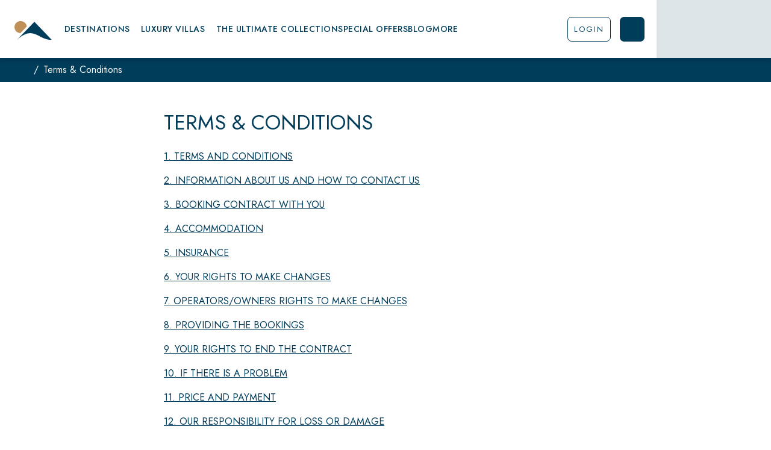

--- FILE ---
content_type: text/html; charset=UTF-8
request_url: https://www.villasinluxury.com/terms-conditions
body_size: 31304
content:
<!DOCTYPE html><html lang="en">
<head><meta http-equiv="Content-Type" content="text/html; charset=utf-8" /><meta http-equiv="X-UA-Compatible" content="IE=edge,chrome=1" /><meta name="viewport" content="width=device-width, initial-scale=1.0" /><link href="https://www.villasinluxury.com/terms-conditions" rel="canonical" /><title>Terms & Conditions - Villas In Luxury</title><meta name="description" content="Villas In Luxury Terms and Conditions of website use" /><meta name="keywords" content="Terms &amp; Conditions" /><script type="text/javascript" src="https://kit.fontawesome.com/faa0c981c4.js" defer="defer"></script><link rel="preload" href="/css/main.css" as="style"><link rel="stylesheet" type="text/css" href="/css/main.css" />	<link rel="apple-touch-icon" sizes="180x180" href="/apple-touch-icon.png">
	<link rel="icon" type="image/png" sizes="32x32" href="/favicon-32x32.png">
	<link rel="icon" type="image/png" sizes="16x16" href="/favicon-16x16.png">
	<link rel="manifest" href="/site.webmanifest">
	<link rel="preconnect" href="https://fonts.googleapis.com">
	<link rel="preconnect" href="https://fonts.gstatic.com" crossorigin>
	<link href="https://fonts.googleapis.com/css2?family=Jost:wght@300;400;500&display=swap" rel="stylesheet">
	<meta name="apple-mobile-web-app-title" content="Villas In Luxury">
	<meta name="application-name" content="Villas In Luxury">
	<meta name="msapplication-TileColor" content="#2b5797">
	<script type="application/ld+json">{"@context": "http://schema.org","@type": "Organization","logo": "https://www.villasinluxury.com/images/svg/villas.svg.png","contactPoint": {"@type": "ContactPoint","areaServed": "Global","email": "ask@villasinluxury.com","telephone": "+44 1202 203656","contactType": "sales","availableLanguage": ["English", "French", "German", "Italian"],"hoursAvailable": [{ "@type": "OpeningHoursSpecification", "dayOfWeek": "Monday", "opens": "09:00", "closes": "17:30" },{ "@type": "OpeningHoursSpecification", "dayOfWeek": "Tuesday", "opens": "09:00", "closes": "17:30" },{ "@type": "OpeningHoursSpecification", "dayOfWeek": "Wednesday", "opens": "09:00", "closes": "17:30" },{ "@type": "OpeningHoursSpecification", "dayOfWeek": "Thursday", "opens": "09:00", "closes": "17:30" },{ "@type": "OpeningHoursSpecification", "dayOfWeek": "Friday", "opens": "09:00", "closes": "17:00" },{ "@type": "OpeningHoursSpecification", "dayOfWeek": "Saturday", "opens": "10:00", "closes": "16:00" },{ "@type": "OpeningHoursSpecification", "dayOfWeek": "Sunday", "opens": "10:00", "closes": "16:00" }]},"url": "https://www.villasinluxury.com","name": "Villas In Luxury","legalName": "Blue Skies Lifestyle Ltd","telephone": "+44 1202 203656","email": "ask@villasinluxury.com","address": { "@type": "PostalAddress", "streetAddress": "6 Coach House Place", "addressLocality": "Bournemouth", "addressRegion": "Dorset", "postalCode": "BH1 1RR", "addressCountry": "United Kingdom" },"sameAs": [ "https://www.facebook.com/VillasInLuxury/", "https://www.instagram.com/villasinluxury/", "https://www.pinterest.co.uk/villasinluxury/" ],"description": "Villas In Luxury is the leading luxury summer chalet agency, we are dedicated to finding you the perfect luxury summer holiday","image": "https://www.villasinluxury.com/assets/images/hero-homepage-2.jpg"}</script>	<script>function gtag(){dataLayer.push(arguments);}</script>
	<style>.collapse--destinations { width: 100%; } @media (min-width: 992px) { .collapse--destinations { width: 550px; } }</style></head>

<body>
	<div id="app">
		<!-- Start frontend/header -->
<header class="site-header">
    <div class="align-items-center g-0 row">
        <div class="col-3 col-lg-1">
            <a href="/" class="d-block position-relative">
                <img src="/assets/images/logo-gold.svg" alt="Villas In Luxury Logo" class="ms-2 ms-xl-4 site-header__logo d-none d-xxl-block">
                <img src="/assets/images/logos/ident.svg" alt="Villas In Luxury Logo" class="ms-3 ms-xl-4 site-header__mobile-logo d-xxl-none" style="margin-top: 5px;">
            </a>
        </div>

        <div class="col-2 col-lg-8 col-xxl-7">
            <ul class="justify-content-xxl-center list-unstyled gap-3 gap-4xl-5 m-0 site-nav d-none d-xl-flex">
                <li class="site-nav__item site-nav__item--has-dropdown">
                    <a href="/luxury-holiday-destinations" class="site-nav__link">Destinations <i class="fa-solid fa-plus -icon"></i></a>
										<div class="site-nav__dropdown site-nav__dropdown--destinations">
						<div class="p-5">
							<div class="row">
							<div class="col-lg-3">								<div class="d-flex align-items-center gap-2 mb-2"><a href="/balearics/luxury-villas" class="dropdown-header">Balearics</a></div>
								<ul class="list-unstyled mb-4">
																	<li><a href="/balearics/ibiza/luxury-villas" class="site-nav__sub-link">Ibiza</a></li>
																										<li><a href="/balearics/mallorca/luxury-villas" class="site-nav__sub-link">Mallorca</a></li>
																									</ul>
																<div class="d-flex align-items-center gap-2 mb-2"><a href="/caribbean/luxury-villas" class="dropdown-header">Caribbean</a></div>
								<ul class="list-unstyled mb-4">
																	<li><a href="/caribbean/anguilla/luxury-villas" class="site-nav__sub-link">Anguilla</a></li>
																										<li><a href="/caribbean/saint-martin/luxury-villas" class="site-nav__sub-link">Saint Martin</a></li>
																									</ul>
																<div class="d-flex align-items-center gap-2 mb-2"><a href="/croatia/luxury-villas" class="dropdown-header">Croatia</a></div>
								<ul class="list-unstyled mb-4">
																	<li><a href="/croatia/croatias-islands/luxury-villas" class="site-nav__sub-link">Croatia's Islands</a></li>
																										<li><a href="/croatia/dalmatian-coast/luxury-villas" class="site-nav__sub-link">Dalmatian Coast</a></li>
																									</ul>
								</div><!--col-lg-3--><div class="col-lg-3">								<div class="d-flex align-items-center gap-2 mb-2"><a href="/france/luxury-villas" class="dropdown-header">France</a></div>
								<ul class="list-unstyled mb-4">
																	<li><a href="/france/corsica/luxury-villas" class="site-nav__sub-link">Corsica</a></li>
																										<li><a href="/france/cote-dazur/luxury-villas" class="site-nav__sub-link">Côte d'Azur</a></li>
																			<li class="ps-2"><a href="/france/cannes/luxury-villas" class="site-nav__sub-link"><i class="fa-regular fa-angle-right text-secondary"></i> Cannes</a></li>
																			<li class="ps-2"><a href="/france/grimaud/luxury-villas" class="site-nav__sub-link"><i class="fa-regular fa-angle-right text-secondary"></i> Grimaud</a></li>
																			<li class="ps-2"><a href="/france/st-tropez/luxury-villas" class="site-nav__sub-link"><i class="fa-regular fa-angle-right text-secondary"></i> St Tropez</a></li>
																										<li><a href="/france/provence/luxury-villas" class="site-nav__sub-link">Provence</a></li>
																										<li><a href="/france/south-west-france/luxury-villas" class="site-nav__sub-link">South-West France</a></li>
																									</ul>
																<div class="d-flex align-items-center gap-2 mb-2"><a href="/greece/luxury-villas" class="dropdown-header">Greece</a></div>
								<ul class="list-unstyled mb-4">
																	<li><a href="/greece/antiparos/luxury-villas" class="site-nav__sub-link">Antiparos</a></li>
																										<li><a href="/greece/corfu/luxury-villas" class="site-nav__sub-link">Corfu</a></li>
																										<li><a href="/greece/crete/luxury-villas" class="site-nav__sub-link">Crete</a></li>
																										<li><a href="/greece/mykonos/luxury-villas" class="site-nav__sub-link">Mykonos</a></li>
																										<li><a href="/greece/paros/luxury-villas" class="site-nav__sub-link">Paros</a></li>
																										<li><a href="/greece/peloponnese/luxury-villas" class="site-nav__sub-link">Peloponnese</a></li>
																										<li><a href="/greece/santorini/luxury-villas" class="site-nav__sub-link">Santorini</a></li>
																									</ul>
								</div><!--col-lg-3--><div class="col-lg-3">								<div class="d-flex align-items-center gap-2 mb-2"><a href="/italy/luxury-villas" class="dropdown-header">Italy</a></div>
								<ul class="list-unstyled mb-4">
																	<li><a href="/italy/amalfi-coast/luxury-villas" class="site-nav__sub-link">Amalfi Coast</a></li>
																			<li class="ps-2"><a href="/italy/capri/luxury-villas" class="site-nav__sub-link"><i class="fa-regular fa-angle-right text-secondary"></i> Capri</a></li>
																										<li><a href="/italy/le-marche/luxury-villas" class="site-nav__sub-link">Le Marche</a></li>
																										<li><a href="/italy/puglia/luxury-villas" class="site-nav__sub-link">Puglia</a></li>
																										<li><a href="/italy/tuscany/luxury-villas" class="site-nav__sub-link">Tuscany</a></li>
																										<li><a href="/italy/umbria/luxury-villas" class="site-nav__sub-link">Umbria</a></li>
																									</ul>
																<div class="d-flex align-items-center gap-2 mb-2"><a href="/maldives/luxury-villas" class="dropdown-header">Maldives</a></div>
								<ul class="list-unstyled mb-4">
																	<li><a href="/maldives/soneva-fushi/luxury-villas" class="site-nav__sub-link">Soneva Fushi</a></li>
																									</ul>
																<div class="d-flex align-items-center gap-2 mb-2"><a href="/morocco/luxury-villas" class="dropdown-header">Morocco</a></div>
								<ul class="list-unstyled mb-4">
																	<li><a href="/morocco/marrakech/luxury-villas" class="site-nav__sub-link">Marrakech</a></li>
																									</ul>
								</div><!--col-lg-3--><div class="col-lg-3">								<div class="d-flex align-items-center gap-2 mb-2"><a href="/portugal/luxury-villas" class="dropdown-header">Portugal</a></div>
								<ul class="list-unstyled mb-4">
																	<li><a href="/portugal/algarve/luxury-villas" class="site-nav__sub-link">Algarve</a></li>
																									</ul>
																<div class="d-flex align-items-center gap-2 mb-2"><a href="/spain/luxury-villas" class="dropdown-header">Spain</a></div>
								<ul class="list-unstyled mb-4">
																	<li><a href="/spain/cantabria/luxury-villas" class="site-nav__sub-link">Cantabria</a></li>
																										<li><a href="/spain/marbella/luxury-villas" class="site-nav__sub-link">Marbella</a></li>
																									</ul>
																<div class="d-flex align-items-center gap-2 mb-2"><a href="/thailand/luxury-villas" class="dropdown-header">Thailand</a></div>
								<ul class="list-unstyled mb-4">
																	<li><a href="/thailand/koh-samui/luxury-villas" class="site-nav__sub-link">Koh Samui</a></li>
																										<li><a href="/thailand/phuket/luxury-villas" class="site-nav__sub-link">Phuket</a></li>
																									</ul>
								</div><!--col-lg-3-->							</div>
						</div>
					</div>
					                </li>
                <li class="site-nav__item site-nav__item--has-dropdown">
                    <a href="/luxury-villas" class="site-nav__link">Luxury Villas <i class="fa-solid fa-plus -icon"></i></a>
                    <div class="site-nav__dropdown site-nav__dropdown--luxury-villas">
                        <div class="p-5">
                            <div class="row g-xl-5">
                                <div class="col-lg-6">
                                    <img src="/assets/images/nav-1.webp" class="img-fluid rounded-2 mb-3" alt="Luxury Villa Facilities">
                                    <div class="d-flex align-items-center gap-2 dropdown-header mb-2">Luxury Villa Facilities</div>
                                    <ul class="list-unstyled">
                                        <li><a href="/luxury-villas-with-sea-views" class="site-nav__sub-link"><i class="fa-regular fa-angle-right me-1 text-secondary"></i> Exclusive Villas With Sea Views</a></li>
                                        <li><a href="/family-friendly-villas" class="site-nav__sub-link"><i class="fa-regular fa-angle-right me-1 text-secondary"></i> Family Friendly Villas</a></li>
                                        <li><a href="/luxury-beach-villas" class="site-nav__sub-link"><i class="fa-regular fa-angle-right me-1 text-secondary"></i> Luxury Beach Villas</a></li>
                                        <li><a href="/luxury-villa-with-swimming-pool" class="site-nav__sub-link"><i class="fa-regular fa-angle-right me-1 text-secondary"></i> Luxury Villa With Swimming Pool</a></li>
                                        <li><a href="/luxury-seafront-villas" class="site-nav__sub-link"><i class="fa-regular fa-angle-right me-1 text-secondary"></i> Luxury Seafront Villas</a></li>
                                        <li><a href="/luxury-villa-with-tennis-court" class="site-nav__sub-link"><i class="fa-regular fa-angle-right me-1 text-secondary"></i> Luxury Villas With Tennis Court</a></li>
                                    </ul>
                                </div>
                                <div class="col-lg-6">
                                    <img src="/assets/images/nav-2.webp" class="img-fluid rounded-2 mb-3" alt="Popular Villa Holidays">
                                    <div class="d-flex align-items-center gap-2 dropdown-header mb-2">Popular Villa Holidays</div>
                                    <ul class="list-unstyled">
                                        <li><a href="/luxury-catered-villas" class="site-nav__sub-link"><i class="fa-regular fa-angle-right me-1 text-secondary"></i> Luxury Catered Villas</a></li>
                                        <li><a href="/luxury-self-catered-villas" class="site-nav__sub-link"><i class="fa-regular fa-angle-right me-1 text-secondary"></i> Self-Catered Villa Holidays</a></li>
                                        <li><a href="/luxury-villa-retreats" class="site-nav__sub-link"><i class="fa-regular fa-angle-right me-1 text-secondary"></i> Luxury Villa Retreats</a></li>
                                        <li><a href="/luxury-winter-sun-villa" class="site-nav__sub-link"><i class="fa-regular fa-angle-right me-1 text-secondary"></i> Winter Sun Villas</a></li>
                                        <li><a href="/luxury-villas-for-special-occasions" class="site-nav__sub-link"><i class="fa-regular fa-angle-right me-1 text-secondary"></i> Special Occasion Villas</a></li>
                                    </ul>
                                </div>
                            </div>
                        </div>
                    </div>
                </li>
                <li class="site-nav__item"><a href="/ultimate-luxury-villa-collection" class="site-nav__link">The Ultimate Collection</a></li>
                <li class="site-nav__item"><a href="/special-offers" class="site-nav__link">Special Offers</a></li>
                <li class="site-nav__item"><a href="/blog/" class="site-nav__link">Blog</a></li>
                <li class="site-nav__item site-nav__item--has-dropdown">
                    <span class="site-nav__link" role="button">More <i class="fa-solid fa-plus -icon"></i></span>
                    <div class="site-nav__dropdown">
                        <div class="p-4">
                            <ul class="list-unstyled">
                                <li><a href="/about-us" class="text-decoration-none site-nav__sub-link"><i class="fa-regular fa-angle-right me-1 text-secondary"></i> About Us</a></li>
                                <li><a href="/luxury-yacht-charters" class="text-decoration-none site-nav__sub-link"><i class="fa-regular fa-angle-right me-1 text-secondary"></i> Yacht Charters</a></li>
                                <li><a href="/meet-the-team" class="text-decoration-none site-nav__sub-link"><i class="fa-regular fa-angle-right me-1 text-secondary"></i> Meet The Team</a></li>                                
                                <li><a href="/our-service" class="text-decoration-none site-nav__sub-link"><i class="fa-regular fa-angle-right me-1 text-secondary"></i> Our Services</a></li>                                
                                <li><a href="/advertise-with-us" class="text-decoration-none site-nav__sub-link"><i class="fa-regular fa-angle-right me-1 text-secondary"></i> Advertise With Us</a></li>
                            </ul>
                        </div>
                    </div>
                </li>
            </ul>
        </div>

        <div class="col-7 col-lg-3 col-xxl-4">
            <div class="d-flex justify-content-end">
                <div class="site-header__contact-panel d-flex justify-content-center gap-4 gap-xl-4">
                    <ul class="-top-list d-none d-xl-flex flex-xxl-column gap-3 gap-xxl-0 list-inline">
                        <li>
                            <a href="tel:+44-1202-203656" onclick="gtag('event','click',{event_category:'tel',event_label:'+44 1202 203656'});" class="-link -link--telephone"><span>+44 (0)1202 203656</span> <i class="fal fa-phone -icon" aria-hidden="true"></i></a>
                        </li>
                        <li>
                            <a href="mailto:ask@villasinluxury.com?subject=Enquiry from Villas In Luxury Website" onclick="gtag('event','click',{event_category:'mailto',event_label:'ask@villasinluxury.com'});" class="-link -link--telephone"><i class="fas fa-envelope -icon" aria-hidden="true"></i> <span>ask@villasinluxury.com</span></a>
                        </li>
                    </ul>

                    <ul class="list-inline -bottom-list m-0 d-none d-xl-flex gap-2">
                        <li><a href="https://www.facebook.com/villasinluxury" target="_blank" class="-link"><i class="fab fa-facebook" aria-hidden="true"></i></a></li>
                        <li><a href="https://instagram.com/villasinluxury" target="_blank" class="-link"><i class="fab fa-instagram" aria-hidden="true"></i></a></li>
                        <li><a href="https://www.pinterest.com/villasinluxury" target="_blank" class="-link"><i class="fab fa-pinterest" aria-hidden="true"></i></a></li>
                        <li><a href="https://www.youtube.com/channel/UCK-6bjtjgojl85HoYOWB7Yw" target="_blank" class="-link"><i class="fab fa-youtube" aria-hidden="true"></i></a></li>
                    </ul>

                    <ul class="list-inline m-0 d-xl-none">
                        <li class="list-inline-item">
                            <a href="tel:+44-1202-203656" onclick="gtag('event','click',{event_category:'tel',event_label:'+44 1202 203656'});" class="-mobile-link"><i class="fal fa-phone" aria-hidden="true"></i></a>
                        </li>
                        <li class="list-inline-item">
                            <a data-bs-toggle="modal" data-bs-target="#hidden-content" href="javascript:;" onclick="gtag('event','click',{event_category:'mailto',event_label:'ask@villasinluxury.com'});" class="-mobile-link"><i class="fal fa-envelope" aria-hidden="true"></i></a>
                        </li>
                    </ul>
                </div>
                <button class="site-header__toggle-btn" data-bs-toggle="offcanvas" data-bs-target="#offCanvasNav" aria-label="Toggle Mobile Navigation">
                    <span class="-bar"></span>
                    <span class="-bar"></span>
                    <span class="-bar"></span>
                </button>
            </div>
        </div>
        <div class="site-header__buttons">
                            <button type="button" data-bs-toggle="modal" data-bs-target="#login-div" class="site-header__login-btn d-none d-md-inline-block">Login</button>
                            <button type="button" data-bs-toggle="offcanvas" data-bs-target="#offCanvasSearch" title="Search Villas In Luxury" class="site-header__search-btn"><span>Search</span> <i class="far fa-search -icon" aria-hidden="true"></i></button>
        </div>
    </div>
</header>

<!-- Fixed Search Panel -->
<div class="offcanvas offcanvas-top offcanvas--search" data-bs-backdrop="static" tabindex="-1" id="offCanvasSearch" aria-labelledby="offcanvasTopLabel">
  <div class="offcanvas-header d-flex justify-content-end">
    <button type="button" class="btn-close " data-bs-dismiss="offcanvas" aria-label="Close"></button>
  </div>

    <div class="offcanvas-body">
        <div class="container">
            <div class="row align-items-center mb-3">
                <div class="col-12">
                    <ul class="nav nav-pills nav-pills--fixed-search mb-3" id="pills-tab" role="tablist">
                        <li class="nav-item me-2 me-xxl-3">
                            <a class="nav-link active brand-font" id="pills-home-tab" data-bs-toggle="pill" href="#pills-home" role="tab" aria-controls="pills-home" aria-selected="true"><span class="d-none d-md-inline-block">Advanced</span> Search</a>
                        </li>
                        <li class="nav-item">
                            <a class="nav-link brand-font" id="pills-keyword-tab" data-bs-toggle="pill" href="#pills-profile" role="tab" aria-controls="pills-profile" aria-selected="false">Keyword Search</a>
                        </li>
                    </ul>
                </div>
            </div>

            <div class="tab-content" id="pills-tabContent">
                <div class="tab-pane fade show active" id="pills-home" role="tabpanel" aria-labelledby="pills-home-tab">
                    <form method="GET" action="/villas/search" class="d-flex flex-column flex-lg-row rounded-md overflow-visible mt-3 form-hero" id="fixedHeaderSearch" autocomplete="off">
    <div class="col-lg-2 position-relative">
        <div class="datepicker-group position-relative h-100">
            <input type="text" name="date" id="fixedHeaderSearch_date" placeholder="Travel Date" class="w-100 text-sm h-100 border-0 px-3 py-3 py-lg-2 js--datepicker-alt" autocomplete="off" readonly>
            <input type="hidden" name="dateTravel[]" class="hidden-datefield">
        </div>
        <div id="formHeroDurationToggle" class="form-check formHeroDurationToggle" style="display: none;">
            <input type="checkbox" value="14" name="duration" id="fixedHeaderSearch_durationHeroSearch" class="form-check-input">
            <label for="fixedHeaderSearch_durationHeroSearch" class="form-check-label" style="padding-top: 2px;">Search 2 weeks?</label>
        </div>

    </div>
    <div class="col-lg-3 position-relative">
        <button type="button" data-bs-toggle="collapse" data-bs-target="#fixedHeaderSearchDestinationCollapse" class="btn-destination-toggle collapsed" aria-expanded="false">Destination</button>
        			<div id="fixedHeaderSearchDestinationCollapse" class="collapse collapse--destinations">                <div class="row g-0 p-3 p-lg-4 pb-lg-0">
					<div class="col-lg-3"><div class="mb-4">						<h6 class="text-secondary font-bold text-uppercase fw-bold">Balearics</h6>
                                                    <div class="form-check p-0">
                                <input class="form-check-input toggle-country d-none" type="checkbox" data-target=".all-balearics" data-action="select" role="switch" id="fixedHeaderSearch-location-all-balearics" value="all">
                                <label class="form-check-label" style="font-weight: 600; cursor: pointer;" for="fixedHeaderSearch-location-all-balearics">All Balearics</label>
                            </div>
                            <div class="all-balearics">							<div class="form-check">
								<input class="form-check-input destination-checkbox" type="checkbox" name="resortName[]" role="switch" id="fixedHeaderSearch-location-8" value="8">
								<label class="form-check-label" for="fixedHeaderSearch-location-8">Ibiza</label>
							</div>
																				<div class="form-check">
								<input class="form-check-input destination-checkbox" type="checkbox" name="resortName[]" role="switch" id="fixedHeaderSearch-location-9" value="9">
								<label class="form-check-label" for="fixedHeaderSearch-location-9">Mallorca</label>
							</div>
													</div><!--all-country[friendly_url]-->
						</div><!--mb-4-->						<div class="mb-4">						<h6 class="text-secondary font-bold text-uppercase fw-bold">Caribbean</h6>
                                                    <div class="form-check p-0">
                                <input class="form-check-input toggle-country d-none" type="checkbox" data-target=".all-caribbean" data-action="select" role="switch" id="fixedHeaderSearch-location-all-caribbean" value="all">
                                <label class="form-check-label" style="font-weight: 600; cursor: pointer;" for="fixedHeaderSearch-location-all-caribbean">All Caribbean</label>
                            </div>
                            <div class="all-caribbean">							<div class="form-check">
								<input class="form-check-input destination-checkbox" type="checkbox" name="resortName[]" role="switch" id="fixedHeaderSearch-location-413" value="413">
								<label class="form-check-label" for="fixedHeaderSearch-location-413">Anguilla</label>
							</div>
																				<div class="form-check">
								<input class="form-check-input destination-checkbox" type="checkbox" name="resortName[]" role="switch" id="fixedHeaderSearch-location-406" value="406">
								<label class="form-check-label" for="fixedHeaderSearch-location-406">Saint Martin</label>
							</div>
													</div><!--all-country[friendly_url]-->
						</div><!--mb-4-->						<div class="mb-4">						<h6 class="text-secondary font-bold text-uppercase fw-bold">Croatia</h6>
                                                    <div class="form-check p-0">
                                <input class="form-check-input toggle-country d-none" type="checkbox" data-target=".all-croatia" data-action="select" role="switch" id="fixedHeaderSearch-location-all-croatia" value="all">
                                <label class="form-check-label" style="font-weight: 600; cursor: pointer;" for="fixedHeaderSearch-location-all-croatia">All Croatia</label>
                            </div>
                            <div class="all-croatia">							<div class="form-check">
								<input class="form-check-input destination-checkbox" type="checkbox" name="resortName[]" role="switch" id="fixedHeaderSearch-location-60" value="60">
								<label class="form-check-label" for="fixedHeaderSearch-location-60">Croatia's Islands</label>
							</div>
																				<div class="form-check">
								<input class="form-check-input destination-checkbox" type="checkbox" name="resortName[]" role="switch" id="fixedHeaderSearch-location-139" value="139">
								<label class="form-check-label" for="fixedHeaderSearch-location-139">Dalmatian Coast</label>
							</div>
													</div><!--all-country[friendly_url]-->
						</div><!--mb-4-->						</div><!--col-lg--><div class="col-lg-3"><div class="mb-4">						<h6 class="text-secondary font-bold text-uppercase fw-bold">France</h6>
                                                    <div class="form-check p-0">
                                <input class="form-check-input toggle-country d-none" type="checkbox" data-target=".all-france" data-action="select" role="switch" id="fixedHeaderSearch-location-all-france" value="all">
                                <label class="form-check-label" style="font-weight: 600; cursor: pointer;" for="fixedHeaderSearch-location-all-france">All France</label>
                            </div>
                            <div class="all-france">							<div class="form-check">
								<input class="form-check-input destination-checkbox" type="checkbox" name="resortName[]" role="switch" id="fixedHeaderSearch-location-6" value="6">
								<label class="form-check-label" for="fixedHeaderSearch-location-6">Corsica</label>
							</div>
																				<div class="form-check">
								<input class="form-check-input destination-checkbox" type="checkbox" name="resortName[]" role="switch" id="fixedHeaderSearch-location-44" value="44">
								<label class="form-check-label" for="fixedHeaderSearch-location-44">Côte d'Azur</label>
							</div>
															<div class="form-check" style="margin-left:11px">
									<input class="form-check-input destination-checkbox" type="checkbox" name="resortName[]" role="switch" id="fixedHeaderSearch-location-126" value="126">
									<label class="form-check-label" for="fixedHeaderSearch-location-126">Cannes</label>
								</div>
															<div class="form-check" style="margin-left:11px">
									<input class="form-check-input destination-checkbox" type="checkbox" name="resortName[]" role="switch" id="fixedHeaderSearch-location-146" value="146">
									<label class="form-check-label" for="fixedHeaderSearch-location-146">Grimaud</label>
								</div>
															<div class="form-check" style="margin-left:11px">
									<input class="form-check-input destination-checkbox" type="checkbox" name="resortName[]" role="switch" id="fixedHeaderSearch-location-45" value="45">
									<label class="form-check-label" for="fixedHeaderSearch-location-45">St Tropez</label>
								</div>
																				<div class="form-check">
								<input class="form-check-input destination-checkbox" type="checkbox" name="resortName[]" role="switch" id="fixedHeaderSearch-location-42" value="42">
								<label class="form-check-label" for="fixedHeaderSearch-location-42">Provence</label>
							</div>
																				<div class="form-check">
								<input class="form-check-input destination-checkbox" type="checkbox" name="resortName[]" role="switch" id="fixedHeaderSearch-location-105" value="105">
								<label class="form-check-label" for="fixedHeaderSearch-location-105">South-West France</label>
							</div>
													</div><!--all-country[friendly_url]-->
						</div><!--mb-4-->						<div class="mb-4">						<h6 class="text-secondary font-bold text-uppercase fw-bold">Greece</h6>
                                                    <div class="form-check p-0">
                                <input class="form-check-input toggle-country d-none" type="checkbox" data-target=".all-greece" data-action="select" role="switch" id="fixedHeaderSearch-location-all-greece" value="all">
                                <label class="form-check-label" style="font-weight: 600; cursor: pointer;" for="fixedHeaderSearch-location-all-greece">All Greece</label>
                            </div>
                            <div class="all-greece">							<div class="form-check">
								<input class="form-check-input destination-checkbox" type="checkbox" name="resortName[]" role="switch" id="fixedHeaderSearch-location-393" value="393">
								<label class="form-check-label" for="fixedHeaderSearch-location-393">Antiparos</label>
							</div>
																				<div class="form-check">
								<input class="form-check-input destination-checkbox" type="checkbox" name="resortName[]" role="switch" id="fixedHeaderSearch-location-134" value="134">
								<label class="form-check-label" for="fixedHeaderSearch-location-134">Corfu</label>
							</div>
																				<div class="form-check">
								<input class="form-check-input destination-checkbox" type="checkbox" name="resortName[]" role="switch" id="fixedHeaderSearch-location-120" value="120">
								<label class="form-check-label" for="fixedHeaderSearch-location-120">Crete</label>
							</div>
																				<div class="form-check">
								<input class="form-check-input destination-checkbox" type="checkbox" name="resortName[]" role="switch" id="fixedHeaderSearch-location-113" value="113">
								<label class="form-check-label" for="fixedHeaderSearch-location-113">Mykonos</label>
							</div>
																				<div class="form-check">
								<input class="form-check-input destination-checkbox" type="checkbox" name="resortName[]" role="switch" id="fixedHeaderSearch-location-101" value="101">
								<label class="form-check-label" for="fixedHeaderSearch-location-101">Paros</label>
							</div>
																				<div class="form-check">
								<input class="form-check-input destination-checkbox" type="checkbox" name="resortName[]" role="switch" id="fixedHeaderSearch-location-418" value="418">
								<label class="form-check-label" for="fixedHeaderSearch-location-418">Peloponnese</label>
							</div>
																				<div class="form-check">
								<input class="form-check-input destination-checkbox" type="checkbox" name="resortName[]" role="switch" id="fixedHeaderSearch-location-118" value="118">
								<label class="form-check-label" for="fixedHeaderSearch-location-118">Santorini</label>
							</div>
													</div><!--all-country[friendly_url]-->
						</div><!--mb-4-->						</div><!--col-lg--><div class="col-lg-3"><div class="mb-4">						<h6 class="text-secondary font-bold text-uppercase fw-bold">Italy</h6>
                                                    <div class="form-check p-0">
                                <input class="form-check-input toggle-country d-none" type="checkbox" data-target=".all-italy" data-action="select" role="switch" id="fixedHeaderSearch-location-all-italy" value="all">
                                <label class="form-check-label" style="font-weight: 600; cursor: pointer;" for="fixedHeaderSearch-location-all-italy">All Italy</label>
                            </div>
                            <div class="all-italy">							<div class="form-check">
								<input class="form-check-input destination-checkbox" type="checkbox" name="resortName[]" role="switch" id="fixedHeaderSearch-location-107" value="107">
								<label class="form-check-label" for="fixedHeaderSearch-location-107">Amalfi Coast</label>
							</div>
															<div class="form-check" style="margin-left:11px">
									<input class="form-check-input destination-checkbox" type="checkbox" name="resortName[]" role="switch" id="fixedHeaderSearch-location-388" value="388">
									<label class="form-check-label" for="fixedHeaderSearch-location-388">Capri</label>
								</div>
																				<div class="form-check">
								<input class="form-check-input destination-checkbox" type="checkbox" name="resortName[]" role="switch" id="fixedHeaderSearch-location-408" value="408">
								<label class="form-check-label" for="fixedHeaderSearch-location-408">Le Marche</label>
							</div>
																				<div class="form-check">
								<input class="form-check-input destination-checkbox" type="checkbox" name="resortName[]" role="switch" id="fixedHeaderSearch-location-411" value="411">
								<label class="form-check-label" for="fixedHeaderSearch-location-411">Puglia</label>
							</div>
																				<div class="form-check">
								<input class="form-check-input destination-checkbox" type="checkbox" name="resortName[]" role="switch" id="fixedHeaderSearch-location-116" value="116">
								<label class="form-check-label" for="fixedHeaderSearch-location-116">Tuscany</label>
							</div>
																				<div class="form-check">
								<input class="form-check-input destination-checkbox" type="checkbox" name="resortName[]" role="switch" id="fixedHeaderSearch-location-125" value="125">
								<label class="form-check-label" for="fixedHeaderSearch-location-125">Umbria</label>
							</div>
													</div><!--all-country[friendly_url]-->
						</div><!--mb-4-->						<div class="mb-4">						<h6 class="text-secondary font-bold text-uppercase fw-bold">Maldives</h6>
                        <div class="all-maldives">							<div class="form-check">
								<input class="form-check-input destination-checkbox" type="checkbox" name="resortName[]" role="switch" id="fixedHeaderSearch-location-417" value="417">
								<label class="form-check-label" for="fixedHeaderSearch-location-417">Soneva Fushi</label>
							</div>
													</div><!--all-country[friendly_url]-->
						</div><!--mb-4-->						<div class="mb-4">						<h6 class="text-secondary font-bold text-uppercase fw-bold">Morocco</h6>
                        <div class="all-morocco">							<div class="form-check">
								<input class="form-check-input destination-checkbox" type="checkbox" name="resortName[]" role="switch" id="fixedHeaderSearch-location-130" value="130">
								<label class="form-check-label" for="fixedHeaderSearch-location-130">Marrakech</label>
							</div>
													</div><!--all-country[friendly_url]-->
						</div><!--mb-4-->						</div><!--col-lg--><div class="col-lg-3"><div class="mb-4">						<h6 class="text-secondary font-bold text-uppercase fw-bold">Portugal</h6>
                        <div class="all-portugal">							<div class="form-check">
								<input class="form-check-input destination-checkbox" type="checkbox" name="resortName[]" role="switch" id="fixedHeaderSearch-location-66" value="66">
								<label class="form-check-label" for="fixedHeaderSearch-location-66">Algarve</label>
							</div>
													</div><!--all-country[friendly_url]-->
						</div><!--mb-4-->						<div class="mb-4">						<h6 class="text-secondary font-bold text-uppercase fw-bold">Spain</h6>
                                                    <div class="form-check p-0">
                                <input class="form-check-input toggle-country d-none" type="checkbox" data-target=".all-spain" data-action="select" role="switch" id="fixedHeaderSearch-location-all-spain" value="all">
                                <label class="form-check-label" style="font-weight: 600; cursor: pointer;" for="fixedHeaderSearch-location-all-spain">All Spain</label>
                            </div>
                            <div class="all-spain">							<div class="form-check">
								<input class="form-check-input destination-checkbox" type="checkbox" name="resortName[]" role="switch" id="fixedHeaderSearch-location-419" value="419">
								<label class="form-check-label" for="fixedHeaderSearch-location-419">Cantabria</label>
							</div>
																				<div class="form-check">
								<input class="form-check-input destination-checkbox" type="checkbox" name="resortName[]" role="switch" id="fixedHeaderSearch-location-72" value="72">
								<label class="form-check-label" for="fixedHeaderSearch-location-72">Marbella</label>
							</div>
													</div><!--all-country[friendly_url]-->
						</div><!--mb-4-->						<div class="mb-4">						<h6 class="text-secondary font-bold text-uppercase fw-bold">Thailand</h6>
                                                    <div class="form-check p-0">
                                <input class="form-check-input toggle-country d-none" type="checkbox" data-target=".all-thailand" data-action="select" role="switch" id="fixedHeaderSearch-location-all-thailand" value="all">
                                <label class="form-check-label" style="font-weight: 600; cursor: pointer;" for="fixedHeaderSearch-location-all-thailand">All Thailand</label>
                            </div>
                            <div class="all-thailand">							<div class="form-check">
								<input class="form-check-input destination-checkbox" type="checkbox" name="resortName[]" role="switch" id="fixedHeaderSearch-location-117" value="117">
								<label class="form-check-label" for="fixedHeaderSearch-location-117">Koh Samui</label>
							</div>
																				<div class="form-check">
								<input class="form-check-input destination-checkbox" type="checkbox" name="resortName[]" role="switch" id="fixedHeaderSearch-location-115" value="115">
								<label class="form-check-label" for="fixedHeaderSearch-location-115">Phuket</label>
							</div>
													</div><!--all-country[friendly_url]-->
						</div><!--mb-4-->						</div><!--col-lg-->                </div><!-- End .row -->
                <div class="p-3 d-flex">
                    <button type="button" class="btn btn-danger btn-sm w-100 me-1 clear-locations">Clear</button>
                    <button type="button" data-bs-toggle="collapse" data-bs-target="#fixedHeaderSearchDestinationCollapse" class="btn btn-primary btn-sm w-100 ms-1 close-destinations">Close</button>
                </div>
            </div>
            </div>

    <div class="col-lg-2">
        <input type="number" id="fixedHeaderSearch-groupSize" name="groupSize" class="w-100 text-sm h-100 border-0 px-3 py-3 py-lg-2" placeholder="Group Size" min="1">
    </div>

    <div class="col-lg-2 position-relative">
        <button type="button" class="btn-facilities-toggle collapsed" data-bs-toggle="collapse" data-bs-target="#fixedHeaderSearch-collapseFacilities" aria-expanded="false">Facilities</button>
        <div class="collapse collapse--facilities" id="fixedHeaderSearch-collapseFacilities">
            <div class="p-3">
                <div class="d-flex rounded-2 p-2 mb-2 justify-content-between search-filter-villa-feature">
                    <label class="text-primary" for="fixedHeaderSearch-facility-swimming_pool"><i class="text-primary fa-kit fa-swimmer me-3"></i>Swimming Pool</label>
                    <div class="form-check form-switch">
                        <input class="form-check-input facility-checkbox" name="facility[]" value="swimming_pool" type="checkbox" role="switch" id="fixedHeaderSearch-facility-swimming_pool">
                    </div>
                </div>

                <div class="d-flex rounded-2 p-2 mb-2 justify-content-between search-filter-villa-feature">
                    <label class="text-primary" for="fixedHeaderSearch-facility-beach_access"><i class="fa-regular fa-umbrella-beach text-primary me-3"></i> Direct Beach Access</label>
                    <div class="form-check form-switch">
                        <input class="form-check-input facility-checkbox" name="facility[]" value="direct_beach_access" type="checkbox" role="switch" id="fixedHeaderSearch-facility-beach_access">
                    </div>
                </div>

                <div class="d-flex rounded-2 p-2 mb-2 justify-content-between search-filter-villa-feature">
                    <label class="text-primary" for="fixedHeaderSearch-facility-sea_views"><i class="fa-kit fa-seaviews text-primary me-3"></i> Sea Views</label>
                    <div class="form-check form-switch">
                        <input class="form-check-input facility-checkbox" name="facility[]" value="sea_views" type="checkbox" role="switch" id="fixedHeaderSearch-facility-sea_views">
                    </div>
                </div>

                <div class="d-flex rounded-2 p-2 mb-2 justify-content-between search-filter-villa-feature">
                    <label class="text-primary" for="fixedHeaderSearch-facility-seafront"><i class="fa-regular fa-house-flood-water text-primary me-3"></i> Seafront Villa</label>
                    <div class="form-check form-switch">
                        <input class="form-check-input facility-checkbox" name="facility[]" value="seafront" type="checkbox" role="switch" id="fixedHeaderSearch-facility-seafront">
                    </div>
                </div>

                <div class="d-flex rounded-2 p-2 mb-2 justify-content-between search-filter-villa-feature">
                    <label class="text-primary" for="fixedHeaderSearch-facility-gym_facilities"><i class="fa-kit fa-gym text-primary me-3"></i> Gym Facilities</label>
                    <div class="form-check form-switch">
                        <input class="form-check-input facility-checkbox" name="facility[]" value="gym_facilities" type="checkbox" role="switch" id="fixedHeaderSearch-facility-gym_facilities">
                    </div>
                </div>

                <div class="d-flex rounded-2 p-2 mb-2 justify-content-between search-filter-villa-feature">
                    <label class="text-primary" for="fixedHeaderSearch-facility-sauna"><i class="fa-kit fa-sauna text-primary me-3"></i> Sauna</label>
                    <div class="form-check form-switch">
                        <input class="form-check-input facility-checkbox" name="facility[]" value="sauna" type="checkbox" role="switch" id="fixedHeaderSearch-facility-sauna">
                    </div>
                </div>

                <div class="d-flex rounded-2 p-2 mb-2 justify-content-between search-filter-villa-feature">
                    <label class="text-primary" for="fixedHeaderSearch-facility-hottub"><i class="fa-kit fa-hottub text-primary me-3"></i> Hot Tub</label>
                    <div class="form-check form-switch">
                        <input class="form-check-input facility-checkbox" name="facility[]" value="hot_tub" type="checkbox" role="switch" id="fixedHeaderSearch-facility-hottub">
                    </div>
                </div>

                <div class="d-flex rounded-2 p-2 mb-2 justify-content-between search-filter-villa-feature">
                    <label class="text-primary" for="fixedHeaderSearch-facility-steamroom"><i class="fa-kit fa-steamroom text-primary me-3"></i> Steam Room</label>
                    <div class="form-check form-switch">
                        <input class="form-check-input facility-checkbox" name="facility[]" value="steam_room" type="checkbox" role="switch" id="fixedHeaderSearch-facility-steamroom">
                    </div>
                </div>

                <div class="d-flex rounded-2 p-2 mb-2 justify-content-between search-filter-villa-feature">
                    <label class="text-primary" for="fixedHeaderSearch-facility-large_gardens_lawn"><i class="fa-regular fa-flower-tulip text-primary me-3"></i>Large Gardens</label>
                    <div class="form-check form-switch">
                        <input class="form-check-input facility-checkbox" name="facility[]" value="large_gardens_lawn" type="checkbox" role="switch" id="fixedHeaderSearch-facility-large_gardens_lawn">
                    </div>
                </div>

                <div class="d-flex rounded-2 p-2 mb-2 justify-content-between search-filter-villa-feature">
                    <label class="text-primary" for="fixedHeaderSearch-facility-tennis_court"><i class="fa-regular fa-racquet text-primary me-3"></i> Tennis Courts</label>
                    <div class="form-check form-switch">
                        <input class="form-check-input facility-checkbox" name="facility[]" value="tennis_court" type="checkbox" role="switch" id="fixedHeaderSearch-facility-tennis_court">
                    </div>
                </div>

                <div class="d-flex rounded-2 p-2 mb-2 justify-content-between search-filter-villa-feature">
                    <label class="text-primary" for="fixedHeaderSearch-family"><i class="fa-regular fa-family text-primary me-3"></i> Family Friendly</label>
                    <div class="form-check form-switch">
                        <input class="form-check-input facility-checkbox" name="facility[]" value="family_friendly" type="checkbox" role="switch" id="fixedHeaderSearch-family">
                    </div>
                </div>
            </div>

            <footer class="-footer">
                <div class="form-check form-switch d-none">
                    <input class="form-check-input toggleAll" type="checkbox" id="fixedHeaderSearchToggleAllFacilities" data-toggle=".facility-checkbox">
                    <label class="form-check-label" for="fixedHeaderSearchToggleAllFacilities">Toggle All</label>
                </div>
                <button class="-close -update btn btn-primary btn-sm px-4 collapsed rounded-2" type="button" data-bs-toggle="collapse" href="#fixedHeaderSearch-collapseFacilities" aria-expanded="false">Close</button>
            </footer>
        </div>
    </div>

    <div class="col-lg-2">
        <select name="accomType" id="fixedHeaderSearch-AccomTypeHero" class="w-100 h-100 border-0 px-3 py-3 py-lg-0 form-select">
            <option value="">Board Basis</option>
            <option value="1">Catered</option>
            <option value="2">Self Catered</option>
            <option value="4">Bed & Breakfast</option>
        </select>
    </div>
    <button type="submit" class="btn btn-primary px-0 py-3 py-lg-0 text-uppercase w-100">Search</button>
</form>                </div>
                <div class="tab-pane fade" id="pills-profile" role="tabpanel" aria-labelledby="pills-profile-tab">
                    <form method="GET" action="/contents/search" class="form form--hero-search position-relative">
                        <div class="row g-0">
                            <div class="col-lg-10 col-xxl-11">
                                <label for="chaletNameFixed" class="sr-only d-none">Keywords</label>
                                <input type="text" name="q" id="keywordsHeader" placeholder="Keyword Search..." class="form__input form-control">
                            </div>
                            <div class="col-lg-2 col-xxl-1">
                                <button type="submit" class="btn btn-primary btn-block form__submit btn--uppercase w-100 brand-font h-100">Search</button>
                            </div>
                        </div>
                    </form>
                </div>
            </div>

            <div class="text-center d-none d-xl-block mt-5">
                <h5 class="h6 text-primary text-uppercase m-0">Prefer to talk to our team? Call us on +44 (0)1202 203656</h5>
            </div>
        </div>
    </div>
</div>
<!-- /END --><!-- End frontend/header -->
		<div class="bg-primary py-2 px-3">
	<div class="container-fluid">
		<nav aria-label="breadcrumb">
			<ol class="breadcrumb m-0">
				<li class="breadcrumb-item">
					<a href="/" class="text-white text-decoration-none"><i class="fa-light fa-house"></i></a></li>
				<li class="breadcrumb-item active" aria-current="page">Terms & Conditions</li>
			</ol>
		</nav>
	</div>
</div>

<section class="component-hero component-hero--short" data-parallax="scroll" data-image-src="/attachments/photos/945355/5389efa2-c2f0-425d-b15d-2c9858d0c86a.jpg">
	
	<div class="container h-100">
		<div class="row justify-content-center align-items-center h-100">
			<div class="col-md-8 col-xl-5">
				<div class="component-hero__panel">					
				</div>
			</div>
		</div>
	</div>
</section>

<section class="text-content  py-5 px-3 px-lg-0">
	<div class="container">
		<div class="row justify-content-center">
			<div class="col-xl-8 text-primary">
				<h1 class="h2 text-uppercase mb-4 p-0">Terms & Conditions</h1>
				<style>a.tc_contents:hover { text-decoration:underline; }</style>
<p><a href="#section01" class="tc_contents">1.  TERMS AND CONDITIONS</a></p>
<p><a href="#section02" class="tc_contents">2.  INFORMATION ABOUT US AND HOW TO CONTACT US</a></p>
<p><a href="#section03" class="tc_contents">3.  BOOKING CONTRACT WITH YOU</a></p>
<p><a href="#section04" class="tc_contents">4.  ACCOMMODATION</a></p>
<p><a href="#section05" class="tc_contents">5.  INSURANCE</a></p>
<p><a href="#section06" class="tc_contents">6.  YOUR RIGHTS TO MAKE CHANGES</a></p>
<p><a href="#section07" class="tc_contents">7.  OPERATORS/OWNERS RIGHTS TO MAKE CHANGES</a></p>
<p><a href="#section08" class="tc_contents">8.  PROVIDING THE BOOKINGS</a></p>
<p><a href="#section09" class="tc_contents">9.  YOUR RIGHTS TO END THE CONTRACT</a></p>
<p><a href="#section10" class="tc_contents">10.  IF THERE IS A PROBLEM</a></p>
<p><a href="#section11" class="tc_contents">11.  PRICE AND PAYMENT</a></p>
<p><a href="#section12" class="tc_contents">12.  OUR RESPONSIBILITY FOR LOSS OR DAMAGE</a></p>
<p><a href="#section13" class="tc_contents">13.  OUR RESPONSIBILITY FOR LOSS OR DAMAGE SUFFERED BY YOU IF YOU ARE A BUSINESS</a></p>
<p><a href="#section14" class="tc_contents">14.  HOW WE MAY USE YOUR PERSONAL INFORMATION</a></p>
<p><a href="#section15" class="tc_contents">15.  OTHER IMPORTANT TERMS</a></p>
<p><a href="#section16" class="tc_contents">16.  JURISDICTION</a></p>
<p><a href="#section17" class="tc_contents">17.  MODERN SLAVERY STATEMENT</a></p>

<br><p><strong><a name="section01" id="section01">1.  TERMS AND CONDITIONS</a></strong></p>
<br><p>    1.1 What these terms and conditions cover. These are the terms and conditions on which we supply our services to you.  Please read these terms and conditions carefully before using our services. These terms tell you who we are, how your booking is made, what to do if there is a problem and other important information.
</p><br><p>    1.2 Are you a business customer or a consumer? In some areas you will have different rights under these terms depending on whether you are a business or consumer. You are a consumer if: You are an individual and we are supplying our services to you wholly or mainly for your personal use (not for use in connection with your trade, business, craft or profession).
</p><br><p>    1.3 If you are a business customer this is our entire agreement with you. If you are a business customer these terms constitute the entire agreement between us. You acknowledge that you have not relied on any statement, promise, representation, assurance or warranty made or given by or on behalf of us which is not set out in these terms and that you shall have no claim for innocent or proven negligent misrepresentation or proven negligent misstatement based on any statement in this agreement. 
  
</p><br><p><strong><a name="section02" id="section02">2.  INFORMATION ABOUT US AND HOW TO CONTACT US</a></strong></p>
<br><p>    2.1 Who we are. We are Blue Skies Lifestyle Limited a company registered in England and Wales. Our company registration number is 05493155 and our registered office is at 170 Charminster Road, Bournemouth, Dorset, BH8 9RL.
</p><br><p>    2.2 We are a booking finding service, offering a service to provide you with the owner/operator of exclusive accommodation. All of your enquires will be handled by our sales department to search for suitable options dependant on your criteria, until a decision is made.
</p><br><p>    2.3	How to contact us. You can contact us by telephoning our customer service team at +44 1202 203656 or by writing to us at ask@villasinluxury.com or at 170 Charminster Road, Bournemouth, Dorset, BH8 9RL.
</p><br><p>    2.4 How we may contact you. If we have to contact you, we will do so by telephone or by writing to you at the email address or postal address you provided to us.
</p><br><p>    2.5 “Writing” includes emails. When we use the words “writing” or “written” in these terms, this includes emails.
  
</p><br><p><strong><a name="section03" id="section03">3.  BOOKING CONTRACT WITH YOU</a></strong></p>
<br><p>    3.1 We are a booking finding service, offering to provide you with unbiased service to provide you with the owner/operator of exclusive accommodation. <strong>We do not have a contract with you for your booking, holiday or travel arrangements.</strong>  We will simply provide the owner/operator of the accommodation with your contact details. You are then contacted directly by the owner/operator in order to complete the transaction. The owner/operator will be required to provide a booking form/contract to you, provide an invoice, and to take payment from you. The owner/operator will be in complete financial control of the reservation (which could include pre-arrival and in-resort concierge) and any further correspondence with you.  However, we are happy to assist you, where we can.
</p><br><p>    3.2 If the owner/operator cannot accept your booking they will inform you via the email we provided to them. This might be because; the booking is unavailable which could not reasonably be planned for, because a credit reference does not meet the minimum requirements or because the owner/operator have identified an error in the price or description of the booking. 
</p><br><p>    3.3 Please note that we are based in the UK and these terms and conditions are governed under English law, any interaction between you and us is under English law.
  
</p><br><p><strong><a name="section04" id="section04">4.  ACCOMMODATION</a></strong></p>
<br><p>    Accommodation may vary from their pictures. The images of the accommodation on our website are for illustrative purposes only. Although we have made every effort to display the pictures accurately, we cannot guarantee that the pictures accurately reflects the accommodation. For example, hotels and apartments might reduce or remove its facilities due to; maintenance or bad weather, building work or some services/activities might not be available at the start or end of the holiday season.

</p><br><p><strong><a name="section05" id="section05">5.  INSURANCE</a></strong></p>
<br><p>    We strongly suggest that you take out the relevant insurance before commencing your holiday.  Please note that we are not a member of ABTA or ATOL.  Please check the owner/operator you are booking with as they may or may not be a member of ABTA or ATOL, dependent on their business model and location. If you have any concerns about your insurances of the proposed holiday then please contact us directly to discuss.
   
</p><br><p><strong><a name="section06" id="section06">6.  YOUR RIGHTS TO MAKE CHANGES</a></strong></p>
<br><p>    If you wish to make a change to the booking, please contact the operator/owner directly. They are responsible for the booking and will be able to make any necessary changes to the booking. We are again on hand should you require any further assistance. Please keep us in copy on any changes requested with the operator/owner to ensure our records are up to date.
  
</p><br><p><strong><a name="section07" id="section07">7.  OPERATORS/OWNERS RIGHTS TO MAKE CHANGES</a></strong></p>
<br><p>    The operators/owners will have a right to make changes to your booking subject to the contract you receive from them.
  
</p><br><p><strong><a name="section08" id="section08">8.  PROVIDING THE BOOKINGS</a></strong></p>
<br><p>    8.1 We will supply our initial finding services to you until the owner/operator contacts you and takes control of the booking. Thereafter your booking will be handled by the owner/operator. If our intervention is required then please do get in contact with us and we will continue to assist where necessary. We will remain in regular contact throughout the booking process, before you depart and after your holiday in order to ensure everything goes smoothly.
</p><br><p>    8.2 We are not responsible for delays or cancellations outside our control such as Force Majeure as defined as circumstances amounting to; acts of God including but not limited to; earthquake, fire, flood, national disaster, natural disaster, avalanche, volcano eruption, famine, terrorism, national crisis. This includes if the booking is delayed or cancelled by an event outside our control.
</p><br><p>    8.3 We may need certain information from you including but not limited to: your full name, any other guest full names, date of births, Passport information, full addresses, every guest's nationality, email addresses; (in some cases both work and personal addresses), telephone numbers; (mobile, office and personal), any dietary requirements and any special requests that may be relevant. We will contact you in writing to ask for this information. If you do not give us this information within a reasonable time of us asking for it, or if you give us incomplete or incorrect information, we will not be responsible for supplying the booking details late or not supplying any part of them, if this is caused by you not giving us the information we need within a reasonable time of us asking for it. 
</p><br><p>    8.4 The owner/operator will contact you in advance to tell you if they are cancelling the booking, unless the problem is urgent or an emergency.
</p><br><p>    8.5 The owner/operator may also cancel the booking(s) if you do not pay. If you do not pay for the booking(s) when you are supposed to (see Clause 11.3) the owner/operator may cancel the booking. The owner/operator will contact you to tell you they are cancelling the booking(s). As well as cancelling the booking(s) the owner/operator can also charge you interest on your overdue payments and seek to legal action against you subject to owner/operator contract conditions.
  
</p><br><p><strong><a name="section09" id="section09">9.  YOUR RIGHTS TO END THE CONTRACT</a></strong></p>
<br><p>    The owner/operator booking form/contract will determine your rights to cancel/end the contract with them.  <strong>Please note:</strong> Please ensure you understand what charges you will have to pay if you cancel your booking or remove someone from it with the operator/owner before you book.
 
</p><br><p><strong><a name="section10" id="section10">10.  IF THERE IS A PROBLEM</a></strong></p>
<br><p>    If you have any questions or complaints about our service, please contact us in the first instance. You can telephone our customer service team at +44 1202 203656 or by writing to us at ask@villasinluxury.com or 170 Charminster Road, Bournemouth, Dorset, BH8 9RL.
   
</p><br><p><strong><a name="section11" id="section11">11.  PRICE AND PAYMENT</a></strong></p>
<br><p>    11.1 We take all reasonable care to ensure that the prices on our website are correct, but at times, errors may occur and <span>may fluctuate at operator's discretion</span><span>. The price of the booking will be subject to a final confirmation at the time of booking.</span></p><p><span><br></span></p><p>    11.2 If you are a business customer you must pay all amounts due to owner/operator under these terms in full without any set-off, counterclaim, deduction or withholding (other than as required by law).
</p><br><p>    11.3 The owner/operator may charge interest or cancel your booking, if you pay late, please see their contract with you for details.
</p><br><p>    11.4 What to do if you think an invoice is wrong. If you think an invoice is wrong please contact us and the owner/operator immediately.
</p><br><p>    11.5 Please note that there will be additional local charges may be made by the operator or owner for certain facilities/activities for example, laundry services, mini bars, air conditioning, taxes, ski lift passes, equipment hire, etc.  These will be separate costs payable directly to the operator or owner as per their contract with you.  Your contract with the owner/operator will list what is included.

</p><br><p><strong><a name="section12" id="section12">12.  OUR RESPONSIBILITY FOR LOSS OR DAMAGE</a></strong></p>
<br><p>    12.1 We are responsible to you for foreseeable loss and damage directly caused by us. If we fail to comply with these terms, we are responsible for loss or damage you suffer that is a foreseeable loss, but we are not responsible for any loss or damage that is not foreseeable. Loss or damage is foreseeable if either it is obvious that it will happen or if, at the time both we and you knew it might happen, for example, if you discussed it with us during the process.
</p><br><p>    12.2 We do not exclude or limit in any way our liability to you where it would be unlawful to do so. This includes liability for death or personal injury caused by our proven negligence or the proven negligence of our employees, agents or subcontractors, for proven fraud or proven fraudulent misrepresentation or for breach of your legal rights in relation to the bookings as summarised at Clause 12.1.
</p><br><p>    12.3 We are not liable for damage to your property and possessions whilst at any of the accommodation booked through us. We highly recommend that you take out sufficient insurance for personal injury, personal property, possessions, as well as, flight and holiday cancellation.
</p><br><p>    12.4 We are not liable for business losses. If you are a consumer we only supply the bookings for domestic and private use. If you are at business our liability to you will be limited as set out in Clause 13 below.
  
</p><br><p><strong><a name="section13" id="section13">13.  OUR RESPONSIBILITY FOR LOSS OR DAMAGE SUFFERED BY YOU IF YOU ARE A BUSINESS</a></strong></p>
<br><p>    13.1 Nothing in these terms shall limit or exclude our liability for:
</p><br><p>(a)  death or personal injury caused by our proven negligence, or the proven negligence of our employees, agents or subcontractors (as applicable);
</p><br><p>(b)  proven fraud or proven fraudulent misrepresentation;
</p><br><p>(c)  breach of the terms implied by section 12 of the Sale of Goods Act 1979 or section 2 of the Supply of Goods and Services Act 1982; or
</p><br><p>(d)  any matter in respect of which it would be unlawful for us to exclude or restrict liability.
</p><br><p>    13.2 Except to the extent expressly stated in Clause 13.1 all terms implied by sections 13 to 15 of the Sale of Goods Act 1979 and sections 3 to 5 of the Supply of Goods and Services Act 1982 are excluded.
</p><br><p>    13.3 Subject to Clause 13.1:
</p><br><p>(a)  we shall not be liable to you, whether in contract, tort (including negligence), breach of statutory duty, or otherwise, for any loss including but not limited to loss of profit, or any indirect or consequential loss arising under or in connection with any relationship between us; and
</p><br><p>(b)  where it is proven that there is a contract between us our total liability to you for all losses, whether in contract, tort (including negligence), breach of statutory duty, or otherwise, shall be limited to £1m GBP. 
   
</p><br><p><strong><a name="section14" id="section14">14.  HOW WE MAY USE YOUR PERSONAL INFORMATION</a></strong></p>
<br><p>    Please see our separate Privacy Policy for details https://www.villasinluxury.com/privacy-policy. We will use the personal information you provide to us:
</p><br><p>(a)  to supply the bookings to the owner/operator; 
</p><br><p>(b)  with your permission, to give you information about similar holiday accommodation and owner/operator Services, but you may stop receiving this at any time by contacting us.
  
</p><br><p><strong><a name="section15" id="section15">15.  OTHER IMPORTANT TERMS</a></strong></p>
<br><p>    15.1 When you travel by air or by sea, your journey may be subject to certain international conventions such as the Warsaw Convention, Montreal Convention or Athens Convention. You agree that the owner/operator's own ‘Conditions of Carriage' will apply to you on that journey. When arranging this transportation for you, we rely on the terms and conditions contained within these international conventions and those ‘Conditions of Carriage'. You acknowledge that all of these terms and conditions form part of your contract with the owner/operator. You can ask the operator/owner to provide you with a copy of any of the conditions applicable to your journey. 
</p><br><p>    15.2 We may transfer this agreement to someone else. We may transfer our rights and obligations under these terms to another organisation including but not limited to the owner/operator of the accommodation.
</p><br><p>    15.3 You need our consent to transfer your rights and this agreement to someone else. You may only transfer your rights or your obligations under this agreement to another person if we agree to this in writing. We may require the person to whom your rights or your obligations under this agreement is transferred to provide reasonable evidence that they are now a party to this agreement. 
</p><br><p>    15.4 Except as including in these terms and conditions, nobody else has any rights under this agreement. This agreement is between you and us. No other person shall have any rights to enforce any of its terms, except as explained in Clause 15.2 and 15.3.
</p><br><p>    15.5 If a court finds any part of this agreement illegal, the rest will continue in force. Each of the Clauses of these terms operates separately. If any court or relevant authority decides that any of them are unlawful, the remaining Clauses will remain in full force and effect.
</p><br><p>    15.6 Even if we delay in enforcing this agreement, we can still enforce it later. If we do not insist immediately that you do anything you are required to do under these terms, or if we delay in taking steps against you in respect of your breaking this agreement, that will not mean that you do not have to do those things and it will not prevent us taking steps against you at a later date.
  	 
</p><br><p><strong><a name="section16" id="section16">16.  JURISDICTION</a></strong></p>
<br><p>    16.1 These terms are governed by English law and the courts of England shall have exclusive jurisdiction to settle any such dispute or claim.
</p><br><p>    16.2 Alternative dispute resolution is a process where an independent body considers the facts of a dispute and seeks to resolve it, without you having to go to court. If you are a consumer and are not happy with how we have handled any complaint, you may want to contact an alternative dispute resolution provider. You can submit a complaint to CEDR https://www.cedr.com/about_us/. If you or we are not satisfied with the outcome you or we can still bring legal proceedings. In addition, please note that disputes may be submitted for online resolution to the European Commission Online Dispute Resolution platform.
</p><br><p>    16.3 If you are a business, any dispute or claim arising out of or in connection with this subject matter or formation (including non-contractual disputes or claims) shall be governed by and construed in accordance with the law of England and the courts of England shall have exclusive jurisdiction to settle any such dispute or claim.

</p><br><p><strong><a name="section17" id="section17">17.  MODERN SLAVERY STATEMENT</a></strong></p>
<br><p>It is our policy to provide services that meet and exceed the expectations and needs of our customers and to ensure that services are supplied to defined standards of content and fitness for purpose.
To the best of our knowledge neither we, nor any of our officers, employees or other persons associated with us, have been convicted of any offence involving slavery and human trafficking; and/or have been or are the subject of any investigation, inquiry or enforcement proceedings by any governmental, administrative or regulatory body regarding any offence or alleged offence of or in connection with slavery and human trafficking.
Blue Skies Lifestyle is committed to trading relationships which are both commercially viable and ethical.
</p>			</div>
		</div>
	</div>
</section>		<!-- Start frontend/footer -->    <section class="text-center" style="padding: 80px 0;">
        <div class="blue-skies-group">
            <div class="container">
                <div class="row justify-content-center">
                    <div class="col-9 col-xl-6">
                        <img src="/assets/images/logos/blue-skies-logo.svg" alt="Blue Skies Lifestyle Logo" class="img-fluid mb-5">
                    </div>
                </div>
                <div class="row justify-content-center">
                    <div class="col-11 col-md-9 col-xl-6">
                        <p class="mb-5 text-primary">Blue Skies Lifestyle offers a collection of luxury travel brands, showcasing the best luxury chalet and villa rentals available in Europe and across the globe.  Choose Villas In Luxury for the very finest holiday villa rentals in Europe and across the globe. From beachfront properties, to exclusive countryside retreats. Fully catered villas with a team of professional staff, or the ultimate in escapism with secluded self catered luxury villas, our portfolio epitomises luxury villa living.</p>
                    </div>
                </div>
                <div class="row justify-content-center">
                    <div class="col-6 col-md-3 col-lg-2">
                        <a href="https://www.ultimateluxurychalets.com/" target="_blank">
                            <img src="/assets/images/logos/ultimate.svg" class="img-fluid" alt="Ultimate Luxury Chalets Logo">
                        </a>
                    </div>
                    <div class="col-6 col-md-3 col-lg-2">
                        <a href="https://www.skiinluxury.com/" target="_blank">
                            <img src="/assets/images/logos/ski.svg" class="img-fluid" alt="Ski In Luxury Logo">
                        </a>
                    </div>
                    <div class="col-6 col-md-3 col-lg-2">
                        <a href="https://www.alpsinluxury.com/" target="_blank">
                            <img src="/assets/images/logos/alps.svg" class="img-fluid" alt="Alps In Luxury Logo">
                        </a>
                    </div>
                    <div class="col-6 col-md-3 col-lg-2">
                        <a href="https://www.villasinluxury.com/" target="_blank">
                            <img src="/assets/images/logos/villas.svg" class="img-fluid" alt="Villas In Luxury Logo">
                        </a>
                    </div>
                </div>
            </div>
        </div>
    </section>
    
<!-- Site Footer -->
<footer class="site-footer bg-primary py-14">
    <div class="container">
        <div class="row justify-content-center">
            <div class="col-10 col-lg-3 col-xl-4 col-xxl-5 order-lg-last">
                <h5 class="text-white font-serif mb-4 text-center text-lg-start">Villas In Luxury Newsletter</h5>
                <p class="text-sm text-white text-center text-lg-start">We want to make sure your next summer holiday is the best yet! Stay in the know with our latest news on the best luxury villas in the top destinations around the world, exclusive special offers and our expert advice.</p>

				<form action="" id="newsletter-form" class="mt-3 mb-4 mb-xl-0 form form--footer">
                    <div class="row">
                        <div class="col-xl">
                            <input type="text" name="data[NewsletterSubscriber][first_name]" id="newsletter_footer_name" class="w-full rounded-2 border-0 text-sm p-3 w-100 mb-3 mb-xl-0" placeholder="Your Name" required>
                        </div>
                        <div class="col-xl">
                            <input type="email" name="data[NewsletterSubscriber][email]" id="newsletter_footer_email" class="w-full rounded-2 border-0 text-sm p-3 w-100" placeholder="Your Email" required>
                        </div>
                    </div>

                    <div class="d-xl-flex mt-3 gap-3 align-items-center justify-content-end">
                        <p class="m-0 text-white text-center text-xl-end small">By clicking Register, you agree to our <a href="/privacy-policy" class="underline text-white">Privacy Policy</a> and <a href="/terms-conditions" class="text-white">Terms and Conditions</a></p>
                        <button type="submit" class="btn btn-secondary text-white mt-3 mt-xl-0 -submit">Register</button>
                    </div>
                </form>

                <div class="site-footer__newsletter-response" role="alert" style="display: none;">
                    Thank you for signing up to our newsletter.
                </div>

				<ul class="list-unstyled d-flex align-items-center gap-3 justify-content-center justify-content-lg-end site-footer__social">
					<li><a href="https://www.facebook.com/villasinluxury" class="site-footer__social-link" target="_blank"><i class="fab fa-facebook"></i></a></li>
					<li><a href="https://instagram.com/villasinluxury" class="site-footer__social-link" target="_blank"><i class="fab fa-instagram"></i></a></li>
					<li><a href="https://www.pinterest.com/villasinluxury" class="site-footer__social-link" target="_blank"><i class="fab fa-pinterest"></i></a></li>
					<li><a href="https://www.youtube.com/@villasinluxury" class="site-footer__social-link" target="_blank"><i class="fab fa-youtube"></i></a></li>
					<li><a href="https://www.linkedin.com/company/blue-skies-lifestyle-ltd" class="site-footer__social-link" target="_blank"><i class="fab fa-linkedin-in"></i></a></li>
				</ul>
            </div>
            <div class="col-12 col-lg-2">
                <h5 class="text-white mb-4 font-serif d-none d-lg-block">Villas In Luxury</h5>
                <button type="button" data-bs-toggle="collapse" data-bs-target="#footer-vil-links" class="d-lg-none site-footer__mobile-toggle-btn mx-auto">Villas In Luxury <i class="fad fa-plus-circle" aria-hidden="true"></i></button>
                <div id="footer-vil-links" class="collapse collapse--mobile-only text-center text-lg-start">
                    <ul class="list-unstyled">
                        <li><a href="/blog/" class="text-white site-footer__link"><i class="fa-regular fa-angle-right text-secondary me-2"></i>Blog</a></li>
                        <li><a href="/about-us" class="text-white site-footer__link"><i class="fa-regular fa-angle-right text-secondary me-2"></i>About Us</a></li>
                        <li><a href="/our-service" class="text-white site-footer__link"><i class="fa-regular fa-angle-right text-secondary me-2"></i>Our Services</a></li>
                        <li><a href="/terms-conditions" class="text-white site-footer__link"><i class="fa-regular fa-angle-right text-secondary me-2"></i>Terms & Conditions</a></li>
                        <li><a href="/privacy-policy" class="text-white site-footer__link"><i class="fa-regular fa-angle-right text-secondary me-2"></i>Privacy Policy</a></li>
                        <li><a href="/advertise-with-us" class="text-white site-footer__link"><i class="fa-regular fa-angle-right text-secondary me-2"></i>Advertise With Us</a></li>
                        <li><a href="/site-map" class="text-white site-footer__link"><i class="fa-regular fa-angle-right text-secondary me-2"></i>Sitemap</a></li>
                    </ul>
                </div>
            </div>
            <div class="col-12 col-lg-6 col-xxl-5">
                <h5 class="text-white font-serif mb-4 d-none d-lg-block">Popular Searches</h5>
                <button type="button" data-bs-toggle="collapse" data-bs-target="#footer-vil-popular-searches" class="d-lg-none site-footer__mobile-toggle-btn mx-auto">Popular Searches <i class="fad fa-plus-circle" aria-hidden="true"></i></button>
                <div class="collapse collapse--mobile-only d-lg-flex gap-5 text-center text-lg-start" id="footer-vil-popular-searches">
                    <div>
                        <ul class="list-unstyled m-0">
                            <li><a href="/family-friendly-villas" class="text-white site-footer__link"><i class="fa-regular fa-angle-right text-secondary me-2"></i>Luxury Family Villas</a></li>
                            <li><a href="/luxury-beach-villas" class="text-white site-footer__link"><i class="fa-regular fa-angle-right text-secondary me-2"></i>Beach Villa Collection</a></li>
                            <li><a href="/ultimate-luxury-villa-collection" class="text-white site-footer__link"><i class="fa-regular fa-angle-right text-secondary me-2"></i>Ultimate Luxury Villas</a></li>
                            <li><a href="/luxury-catered-villas" class="text-white site-footer__link"><i class="fa-regular fa-angle-right text-secondary me-2"></i>Luxury Catered Villas</a></li>
                            <li><a href="/luxury-self-catered-villas" class="text-white site-footer__link"><i class="fa-regular fa-angle-right text-secondary me-2"></i>Self Catered Villa Holidays</a></li>
                            <li><a href="/luxury-winter-sun-villa" class="text-white site-footer__link"><i class="fa-regular fa-angle-right text-secondary me-2"></i>Winter Sun Villa Collection</a></li>
                            <li><a href="/luxury-yacht-charters" class="text-white site-footer__link"><i class="fa-regular fa-angle-right text-secondary me-2"></i>Super Luxury Yacht Charters</a></li>
                        </ul>
                    </div>
                    <div>
                        <ul class="list-unstyled m-0">
                            <li><a href="/luxury-villa-with-swimming-pool" class="text-white site-footer__link"><i class="fa-regular fa-angle-right text-secondary me-2"></i>Luxury Villas with a Private Pool</a></li>
							<li><a href="/luxury-seafront-villas" class="text-white site-footer__link"><i class="fa-regular fa-angle-right text-secondary me-2"></i>Luxury Seafront Villas</a></li>
                            <li><a href="/luxury-villa-with-tennis-court" class="text-white site-footer__link"><i class="fa-regular fa-angle-right text-secondary me-2"></i>Villas with a Tennis Court</a></li>
                            <li><a href="/luxury-villas-with-sea-views" class="text-white site-footer__link"><i class="fa-regular fa-angle-right text-secondary me-2"></i>Luxury Sea View Villas</a></li>
                            <li><a href="/luxury-villas-for-special-occasions" class="text-white site-footer__link"><i class="fa-regular fa-angle-right text-secondary me-2"></i>Special Occasion Villas</a></li>
                            <li><a href="/luxury-villa-retreats" class="text-white site-footer__link"><i class="fa-regular fa-angle-right text-secondary me-2"></i>Secluded Villas to Rent</a></li>
                                                    </ul>
                    </div>
                </div>
            </div>
        </div>

        <div class="site-footer__divider my-5"></div>

        <p class="text-white small text-center text-xl-start m-0">&copy; Blue Skies Lifestyle Ltd trading as Villas In Luxury 2007 - 2026. All Rights Reserved. | Registered in England & Wales 05493155</p>
    </div>
</footer>
<!-- /end -->

<a href="/wish_lists/index" class="wishlist-button" id="wishlist-button-alt" style="display: none"><i class="fas fa-heart"></i> Your Wishlist</a>
<!-- General Enquiry Form Overlay -->

<div class="enquiry-overlay modal fade" id="hidden-content" tabindex="-1" aria-labelledby="exampleModalLabel" aria-hidden="true">
  <div class="modal-dialog modal-xl modal-dialog-centered">
    <div class="modal-content">
        <div class="position-absolute p-3 d-none d-lg-block" style="z-index: 3; right: 0;">
            <div data-bs-theme="dark">
                <button type="button" class="btn-close" data-bs-dismiss="modal" aria-label="Close"></button>
            </div>
        </div>

        <div class="position-absolute px-3 pt-2 d-lg-none" style="z-index: 3; right: 0; top: 10px;">
            <button type="button" class="btn-close" data-bs-dismiss="modal" aria-label="Close"></button>
        </div>

        <div class="modal-body p-0">
            <div class="row g-0">
                <div class="col-md-8 col-xxxl-9 bg-white">
                    <div class="p-3 p-md-4 p-xl-5">
                        <h4 class="text-primary text-uppercase mt-md-0 mb-4" id="enquiry-form-title">
                            Send us a quick enquiry                        </h4>
                        <form action="" method="post" id="enquiryOverlayForm" class="form form--enquiry mt-4">                            
                            <div class="row">
                                <div class="col-8 col-md-3">
                                    <div class="form-group">
                                        <label for="cont_title" class="form__label">Title*</label>
                                        <select name="data[Contact][title]" id="cont_title" class="form-select" required>
                                            <option value=""></option>
                                            <option value="Mr">Mr</option>
                                            <option value="Mrs">Mrs</option>
                                            <option value="Ms">Ms</option>
                                            <option value="Miss">Miss</option>
                                            <option value="Dr">Dr</option>
                                        </select>
                                    </div>
                                </div>
                                <div class="col-lg">
                                    <div class="form-group mt-3 mt-lg-0">
                                        <label for="cont_firstname" class="form__label">First Name*</label>
                                        <input type="text" name="data[Contact][first_name]" id="cont_firstname" class="form-control" required>
                                    </div>
                                </div>
                                <div class="col-lg">
                                    <div class="form-group mt-3 mt-lg-0">
                                        <label for="cont_surname" class="form__label">Surname*</label>
                                        <input type="text" name="data[Contact][surname]" id="cont_surname" class="form-control" required>
                                    </div>
                                </div>
                            </div>

                            <div class="form-group mt-3">
                                <label for="cont_email" class="form__label">Email*</label>
                                <input type="email" name="data[Contact][email]" class="form-control" id="cont_email" required>
                            </div>

                            <div class="row gx-2 gx-lg-4">
                                <div class="col-12 mt-3 d-lg-none">
                                    <label for="cont_tel" class="form__label">Telephone</label>
                                </div>

                                <div class="col-4">
                                    <div class="form-group mt-lg-3">
                                        <label for="general_telephone_code" class="form__label d-none d-lg-block">Country Code</label>
                                        <select name="data[Contact][telephone_code]" id="general_telephone_code" class="form-select">
                                            <option data-countryCode="GB" value="44" Selected>UK (+44)</option>
                                            <option data-countryCode="US" value="1">USA (+1)</option>
                                            <optgroup label="Other countries">
    <option data-countryCode="DZ" value="213">Algeria (+213)</option>
    <option data-countryCode="AD" value="376">Andorra (+376)</option>
    <option data-countryCode="AO" value="244">Angola (+244)</option>
    <option data-countryCode="AI" value="1264">Anguilla (+1264)</option>
    <option data-countryCode="AG" value="1268">Antigua &amp; Barbuda (+1268)</option>
    <option data-countryCode="AR" value="54">Argentina (+54)</option>
    <option data-countryCode="AM" value="374">Armenia (+374)</option>
    <option data-countryCode="AW" value="297">Aruba (+297)</option>
    <option data-countryCode="AU" value="61">Australia (+61)</option>
    <option data-countryCode="AT" value="43">Austria (+43)</option>
    <option data-countryCode="AZ" value="994">Azerbaijan (+994)</option>
    <option data-countryCode="BS" value="1242">Bahamas (+1242)</option>
    <option data-countryCode="BH" value="973">Bahrain (+973)</option>
    <option data-countryCode="BD" value="880">Bangladesh (+880)</option>
    <option data-countryCode="BB" value="1246">Barbados (+1246)</option>
    <option data-countryCode="BY" value="375">Belarus (+375)</option>
    <option data-countryCode="BE" value="32">Belgium (+32)</option>
    <option data-countryCode="BZ" value="501">Belize (+501)</option>
    <option data-countryCode="BJ" value="229">Benin (+229)</option>
    <option data-countryCode="BM" value="1441">Bermuda (+1441)</option>
    <option data-countryCode="BT" value="975">Bhutan (+975)</option>
    <option data-countryCode="BO" value="591">Bolivia (+591)</option>
    <option data-countryCode="BA" value="387">Bosnia Herzegovina (+387)</option>
    <option data-countryCode="BW" value="267">Botswana (+267)</option>
    <option data-countryCode="BR" value="55">Brazil (+55)</option>
    <option data-countryCode="BN" value="673">Brunei (+673)</option>
    <option data-countryCode="BG" value="359">Bulgaria (+359)</option>
    <option data-countryCode="BF" value="226">Burkina Faso (+226)</option>
    <option data-countryCode="BI" value="257">Burundi (+257)</option>
    <option data-countryCode="KH" value="855">Cambodia (+855)</option>
    <option data-countryCode="CM" value="237">Cameroon (+237)</option>
    <option data-countryCode="CA" value="1">Canada (+1)</option>
    <option data-countryCode="CV" value="238">Cape Verde Islands (+238)</option>
    <option data-countryCode="KY" value="1345">Cayman Islands (+1345)</option>
    <option data-countryCode="CF" value="236">Central African Republic (+236)</option>
    <option data-countryCode="CL" value="56">Chile (+56)</option>
    <option data-countryCode="CN" value="86">China (+86)</option>
    <option data-countryCode="CO" value="57">Colombia (+57)</option>
    <option data-countryCode="KM" value="269">Comoros (+269)</option>
    <option data-countryCode="CG" value="242">Congo (+242)</option>
    <option data-countryCode="CK" value="682">Cook Islands (+682)</option>
    <option data-countryCode="CR" value="506">Costa Rica (+506)</option>
    <option data-countryCode="HR" value="385">Croatia (+385)</option>
    <option data-countryCode="CU" value="53">Cuba (+53)</option>
    <option data-countryCode="CY" value="90392">Cyprus North (+90392)</option>
    <option data-countryCode="CY" value="357">Cyprus South (+357)</option>
    <option data-countryCode="CZ" value="42">Czech Republic (+42)</option>
    <option data-countryCode="DK" value="45">Denmark (+45)</option>
    <option data-countryCode="DJ" value="253">Djibouti (+253)</option>
    <option data-countryCode="DM" value="1809">Dominica (+1809)</option>
    <option data-countryCode="DO" value="1809">Dominican Republic (+1809)</option>
    <option data-countryCode="EC" value="593">Ecuador (+593)</option>
    <option data-countryCode="EG" value="20">Egypt (+20)</option>
    <option data-countryCode="SV" value="503">El Salvador (+503)</option>
    <option data-countryCode="GQ" value="240">Equatorial Guinea (+240)</option>
    <option data-countryCode="ER" value="291">Eritrea (+291)</option>
    <option data-countryCode="EE" value="372">Estonia (+372)</option>
    <option data-countryCode="ET" value="251">Ethiopia (+251)</option>
    <option data-countryCode="FK" value="500">Falkland Islands (+500)</option>
    <option data-countryCode="FO" value="298">Faroe Islands (+298)</option>
    <option data-countryCode="FJ" value="679">Fiji (+679)</option>
    <option data-countryCode="FI" value="358">Finland (+358)</option>
    <option data-countryCode="FR" value="33">France (+33)</option>
    <option data-countryCode="GF" value="594">French Guiana (+594)</option>
    <option data-countryCode="PF" value="689">French Polynesia (+689)</option>
    <option data-countryCode="GA" value="241">Gabon (+241)</option>
    <option data-countryCode="GM" value="220">Gambia (+220)</option>
    <option data-countryCode="GE" value="7880">Georgia (+7880)</option>
    <option data-countryCode="DE" value="49">Germany (+49)</option>
    <option data-countryCode="GH" value="233">Ghana (+233)</option>
    <option data-countryCode="GI" value="350">Gibraltar (+350)</option>
    <option data-countryCode="GR" value="30">Greece (+30)</option>
    <option data-countryCode="GL" value="299">Greenland (+299)</option>
    <option data-countryCode="GD" value="1473">Grenada (+1473)</option>
    <option data-countryCode="GP" value="590">Guadeloupe (+590)</option>
    <option data-countryCode="GU" value="671">Guam (+671)</option>
    <option data-countryCode="GT" value="502">Guatemala (+502)</option>
    <option data-countryCode="GN" value="224">Guinea (+224)</option>
    <option data-countryCode="GW" value="245">Guinea - Bissau (+245)</option>
    <option data-countryCode="GY" value="592">Guyana (+592)</option>
    <option data-countryCode="HT" value="509">Haiti (+509)</option>
    <option data-countryCode="HN" value="504">Honduras (+504)</option>
    <option data-countryCode="HK" value="852">Hong Kong (+852)</option>
    <option data-countryCode="HU" value="36">Hungary (+36)</option>
    <option data-countryCode="IS" value="354">Iceland (+354)</option>
    <option data-countryCode="IN" value="91">India (+91)</option>
    <option data-countryCode="ID" value="62">Indonesia (+62)</option>
    <option data-countryCode="IR" value="98">Iran (+98)</option>
    <option data-countryCode="IQ" value="964">Iraq (+964)</option>
    <option data-countryCode="IE" value="353">Ireland (+353)</option>
    <option data-countryCode="IL" value="972">Israel (+972)</option>
    <option data-countryCode="IT" value="39">Italy (+39)</option>
    <option data-countryCode="JM" value="1876">Jamaica (+1876)</option>
    <option data-countryCode="JP" value="81">Japan (+81)</option>
    <option data-countryCode="JO" value="962">Jordan (+962)</option>
    <option data-countryCode="KZ" value="7">Kazakhstan (+7)</option>
    <option data-countryCode="KE" value="254">Kenya (+254)</option>
    <option data-countryCode="KI" value="686">Kiribati (+686)</option>
    <option data-countryCode="KP" value="850">Korea North (+850)</option>
    <option data-countryCode="KR" value="82">Korea South (+82)</option>
    <option data-countryCode="KW" value="965">Kuwait (+965)</option>
    <option data-countryCode="KG" value="996">Kyrgyzstan (+996)</option>
    <option data-countryCode="LA" value="856">Laos (+856)</option>
    <option data-countryCode="LV" value="371">Latvia (+371)</option>
    <option data-countryCode="LB" value="961">Lebanon (+961)</option>
    <option data-countryCode="LS" value="266">Lesotho (+266)</option>
    <option data-countryCode="LR" value="231">Liberia (+231)</option>
    <option data-countryCode="LY" value="218">Libya (+218)</option>
    <option data-countryCode="LI" value="417">Liechtenstein (+417)</option>
    <option data-countryCode="LT" value="370">Lithuania (+370)</option>
    <option data-countryCode="LU" value="352">Luxembourg (+352)</option>
    <option data-countryCode="MO" value="853">Macao (+853)</option>
    <option data-countryCode="MK" value="389">Macedonia (+389)</option>
    <option data-countryCode="MG" value="261">Madagascar (+261)</option>
    <option data-countryCode="MW" value="265">Malawi (+265)</option>
    <option data-countryCode="MY" value="60">Malaysia (+60)</option>
    <option data-countryCode="MV" value="960">Maldives (+960)</option>
    <option data-countryCode="ML" value="223">Mali (+223)</option>
    <option data-countryCode="MT" value="356">Malta (+356)</option>
    <option data-countryCode="MH" value="692">Marshall Islands (+692)</option>
    <option data-countryCode="MQ" value="596">Martinique (+596)</option>
    <option data-countryCode="MR" value="222">Mauritania (+222)</option>
    <option data-countryCode="MU" value="230">Mauritius (+230)</option>
    <option data-countryCode="YT" value="269">Mayotte (+269)</option>
    <option data-countryCode="MX" value="52">Mexico (+52)</option>
    <option data-countryCode="FM" value="691">Micronesia (+691)</option>
    <option data-countryCode="MD" value="373">Moldova (+373)</option>
    <option data-countryCode="MC" value="377">Monaco (+377)</option>
    <option data-countryCode="MN" value="976">Mongolia (+976)</option>
    <option data-countryCode="MS" value="1664">Montserrat (+1664)</option>
    <option data-countryCode="MA" value="212">Morocco (+212)</option>
    <option data-countryCode="MZ" value="258">Mozambique (+258)</option>
    <option data-countryCode="MN" value="95">Myanmar (+95)</option>
    <option data-countryCode="NA" value="264">Namibia (+264)</option>
    <option data-countryCode="NR" value="674">Nauru (+674)</option>
    <option data-countryCode="NP" value="977">Nepal (+977)</option>
    <option data-countryCode="NL" value="31">Netherlands (+31)</option>
    <option data-countryCode="NC" value="687">New Caledonia (+687)</option>
    <option data-countryCode="NZ" value="64">New Zealand (+64)</option>
    <option data-countryCode="NI" value="505">Nicaragua (+505)</option>
    <option data-countryCode="NE" value="227">Niger (+227)</option>
    <option data-countryCode="NG" value="234">Nigeria (+234)</option>
    <option data-countryCode="NU" value="683">Niue (+683)</option>
    <option data-countryCode="NF" value="672">Norfolk Islands (+672)</option>
    <option data-countryCode="NP" value="670">Northern Marianas (+670)</option>
    <option data-countryCode="NO" value="47">Norway (+47)</option>
    <option data-countryCode="OM" value="968">Oman (+968)</option>
    <option data-countryCode="PW" value="680">Palau (+680)</option>
    <option data-countryCode="PA" value="507">Panama (+507)</option>
    <option data-countryCode="PG" value="675">Papua New Guinea (+675)</option>
    <option data-countryCode="PY" value="595">Paraguay (+595)</option>
    <option data-countryCode="PE" value="51">Peru (+51)</option>
    <option data-countryCode="PH" value="63">Philippines (+63)</option>
    <option data-countryCode="PL" value="48">Poland (+48)</option>
    <option data-countryCode="PT" value="351">Portugal (+351)</option>
    <option data-countryCode="PR" value="1787">Puerto Rico (+1787)</option>
    <option data-countryCode="QA" value="974">Qatar (+974)</option>
    <option data-countryCode="RE" value="262">Reunion (+262)</option>
    <option data-countryCode="RO" value="40">Romania (+40)</option>
    <option data-countryCode="RU" value="7">Russia (+7)</option>
    <option data-countryCode="RW" value="250">Rwanda (+250)</option>
    <option data-countryCode="SM" value="378">San Marino (+378)</option>
    <option data-countryCode="ST" value="239">Sao Tome &amp; Principe (+239)</option>
    <option data-countryCode="SA" value="966">Saudi Arabia (+966)</option>
    <option data-countryCode="SN" value="221">Senegal (+221)</option>
    <option data-countryCode="CS" value="381">Serbia (+381)</option>
    <option data-countryCode="SC" value="248">Seychelles (+248)</option>
    <option data-countryCode="SL" value="232">Sierra Leone (+232)</option>
    <option data-countryCode="SG" value="65">Singapore (+65)</option>
    <option data-countryCode="SK" value="421">Slovak Republic (+421)</option>
    <option data-countryCode="SI" value="386">Slovenia (+386)</option>
    <option data-countryCode="SB" value="677">Solomon Islands (+677)</option>
    <option data-countryCode="SO" value="252">Somalia (+252)</option>
    <option data-countryCode="ZA" value="27">South Africa (+27)</option>
    <option data-countryCode="ES" value="34">Spain (+34)</option>
    <option data-countryCode="LK" value="94">Sri Lanka (+94)</option>
    <option data-countryCode="SH" value="290">St. Helena (+290)</option>
    <option data-countryCode="KN" value="1869">St. Kitts (+1869)</option>
    <option data-countryCode="SC" value="1758">St. Lucia (+1758)</option>
    <option data-countryCode="SD" value="249">Sudan (+249)</option>
    <option data-countryCode="SR" value="597">Suriname (+597)</option>
    <option data-countryCode="SZ" value="268">Swaziland (+268)</option>
    <option data-countryCode="SE" value="46">Sweden (+46)</option>
    <option data-countryCode="CH" value="41">Switzerland (+41)</option>
    <option data-countryCode="SI" value="963">Syria (+963)</option>
    <option data-countryCode="TW" value="886">Taiwan (+886)</option>
    <option data-countryCode="TJ" value="7">Tajikstan (+7)</option>
    <option data-countryCode="TH" value="66">Thailand (+66)</option>
    <option data-countryCode="TG" value="228">Togo (+228)</option>
    <option data-countryCode="TO" value="676">Tonga (+676)</option>
    <option data-countryCode="TT" value="1868">Trinidad &amp; Tobago (+1868)</option>
    <option data-countryCode="TN" value="216">Tunisia (+216)</option>
    <option data-countryCode="TR" value="90">Turkey (+90)</option>
    <option data-countryCode="TM" value="993">Turkmenistan (+993)</option>
    <option data-countryCode="TC" value="1649">Turks &amp; Caicos Islands (+1649)</option>
    <option data-countryCode="TV" value="688">Tuvalu (+688)</option>
    <option data-countryCode="UG" value="256">Uganda (+256)</option>
    <option data-countryCode="UA" value="380">Ukraine (+380)</option>
    <option data-countryCode="AE" value="971">United Arab Emirates (+971)</option>
    <option data-countryCode="UY" value="598">Uruguay (+598)</option>
    <option data-countryCode="UZ" value="7">Uzbekistan (+7)</option>
    <option data-countryCode="VU" value="678">Vanuatu (+678)</option>
    <option data-countryCode="VA" value="379">Vatican City (+379)</option>
    <option data-countryCode="VE" value="58">Venezuela (+58)</option>
    <option data-countryCode="VN" value="84">Vietnam (+84)</option>
    <option data-countryCode="VG" value="1284">Virgin Islands - British (+1284)</option>
    <option data-countryCode="VI" value="1340">Virgin Islands - US (+1340)</option>
    <option data-countryCode="WF" value="681">Wallis &amp; Futuna (+681)</option>
    <option data-countryCode="YE" value="969">Yemen (North)(+969)</option>
    <option data-countryCode="YE" value="967">Yemen (South)(+967)</option>
    <option data-countryCode="ZM" value="260">Zambia (+260)</option>
    <option data-countryCode="ZW" value="263">Zimbabwe (+263)</option>
</optgroup>                                        </select>
                                    </div>
                                </div>

                                <div class="col-8">
                                    <div class="form-group mt-lg-3">
                                        <label for="cont_tel" class="form__label d-none d-lg-block">Telephone</label>
                                        <input type="tel" name="data[Contact][telephone]" id="cont_tel" class="form-control">
                                    </div>
                                </div>
                            </div>

                            <div class="form-group mt-3">
                                <label for="budget" class="form__label">Your Total Budget?</label>
                                <p class="mb-2 text-primary small">Please use the sliding scale to provide your budget range</p>
                                                                    <input
                                        type="text"
                                        class="js-range-slider"
                                        id="budget"
                                        name="data[Contact][budget]"
                                        value=""
                                        data-min="0"
                                        data-max-postfix="+"
                                        data-max="100000"
                                        data-input-values-separator=" to "
                                        data-from="0"
                                        data-step="5000"
                                        data-prefix="£"
                                        data-type="double"
                                        data-prettify-separator=","
                                    >
                                                                </div>

                            <div class="row">
                                <div class="col-lg-6">
                                    <div class="form-group datepicker-group position-relative mt-3">
                                        <label for="travel_date_enq" class="form__label">Date of Travel</label>
                                        <div class="form__group position-relative">
                                            <input type="text" id="travel_date_enq" class="js--datepicker-alt form-control" value="" name="datepicker-field" autocomplete="off" readonly="readonly">
                                            <input type="hidden" name="data[Contact][date_from]" id="hidden-date-from" class="hidden-datefield">
                                        </div>
                                    </div>
                                </div>

                                <div class="col-lg-6">
                                    <div class="form-group mt-3 mb-3 mb-lg-0">
                                        <label for="" class="form__label">Duration of Holiday?</label>
                                        <select name="data[Contact][duration]" id="duration_general" class="form-select form-control">
                                            <option value=""></option>
                                            <option value="7 Nights">1 Week</option>
                                            <option value="14 Nights">2 Weeks</option>
                                            <option value="21 Nights">3 Weeks</option>
                                            <option value="28 Nights">4 Weeks</option>
                                            <option value="29+ Nights">More Than 4 Weeks</option>
                                        </select>
                                    </div>
                                </div>
                            </div>

                            <div class="row">
                                <div class="col-md-4">
                                    <div class="form-group mt-3">
                                        <label for="adults_general" class="form__label">Adults <br class="d-xl-none">(+12 years)*</label>
                                        <select name="data[Contact][adults]" id="adults_general" class="form-select form-control">
                                            <option value=""></option>
                                            <option value="1">1</option>
                                            <option value="2">2</option>
                                            <option value="3">3</option>
                                            <option value="4">4</option>
                                            <option value="5">5</option>
                                            <option value="6">6</option>
                                            <option value="7">7</option>
                                            <option value="8">8</option>
                                            <option value="9">9</option>
                                            <option value="10">10</option>
                                            <option value="11">11</option>
                                            <option value="12">12</option>
                                            <option value="13">13</option>
                                            <option value="14">14</option>
                                            <option value="15">15</option>
                                            <option value="16">16</option>
                                            <option value="17">17</option>
                                            <option value="18">18</option>
                                            <option value="19">19</option>
                                            <option value="20+">20+</option>
                                        </select>
                                    </div>
                                </div>
                                <div class="col-md-4">
                                    <div class="form-group mt-3">
                                        <label for="children" class="form__label">Children <br class="d-xl-none">(up to 12 years)</label>
                                        <select name="data[Contact][children]" id="children_general" class="form-select form-control">
                                            <option value=""></option>
                                            <option value="0">0</option>
                                            <option value="1">1</option>
                                            <option value="2">2</option>
                                            <option value="3">3</option>
                                            <option value="4">4</option>
                                            <option value="5">5</option>
                                            <option value="6">6</option>
                                            <option value="7">7</option>
                                            <option value="8">8</option>
                                            <option value="9">9</option>
                                            <option value="10">10</option>
                                            <option value="11">11</option>
                                            <option value="12">12</option>
                                            <option value="13">13</option>
                                            <option value="14">14</option>
                                            <option value="15">15</option>
                                            <option value="16">16</option>
                                            <option value="17">17</option>
                                            <option value="18">18</option>
                                            <option value="19">19</option>
                                            <option value="20+">20+</option>
                                        </select>
                                    </div>
                                </div>
                                <div class="col-md-4">
                                    <div class="form-group mt-3">
                                        <label for="infants_general" class="form__label">Infants <br class="d-xl-none">(under 2 years)</label>
                                        <select name="data[Contact][infants]" id="infants_general" class="form-select form-control">
                                            <option value=""></option>
                                            <option value="0">0</option>
                                            <option value="1">1</option>
                                            <option value="2">2</option>
                                            <option value="3">3</option>
                                            <option value="4">4</option>
                                            <option value="5">5</option>
                                            <option value="6">6</option>
                                            <option value="7">7</option>
                                            <option value="8">8</option>
                                            <option value="9">9</option>
                                            <option value="10">10</option>
                                            <option value="11">11</option>
                                            <option value="12">12</option>
                                            <option value="13">13</option>
                                            <option value="14">14</option>
                                            <option value="15">15</option>
                                            <option value="16">16</option>
                                            <option value="17">17</option>
                                            <option value="18">18</option>
                                            <option value="19">19</option>
                                            <option value="20+">20+</option>
                                        </select>
                                    </div>
                                </div>
                            </div>

                            
                            <div class="form-group mt-3">
                                <label for="cont_comments" class="form__label">Anything else to add?</label>
                                <textarea name="data[Contact][comments]" id="cont_comments" class="form-control"></textarea>
                                <span class="text-primary small d-block mt-2">What board basis do you require for the rental? Any flexibility in dates? Extra services required? Essential villa features? Preferred locations?</span>
                            </div>

                            <div class="form-check mt-3">
                                <input class="form-check-input" type="checkbox" value="yes" id="cont_terms" name="data[Contact][subscribe]">
                                <label class="form-check-label form__label" for="cont_terms">
                                    Keep me updated with holidays, offers and news. You can view our <a href="/privacy-policy" target="_blank">Privacy Policy here</a>                                </label>
                            </div>

                            <div class="d-flex justify-content-end mt-4">
                                <button type="submit" class="btn btn-primary text-uppercase">Submit Enquiry</button>
                            </div>
                        </form>
                        <div id="contact-confirmation" style="display:none">
                            <h4 class="text-primary text-uppercase mt-5 mt-md-0 mb-4">Thank you for your enquiry</h4>
                            <p class="text-primary">We will send you an email in the next few minutes to advise that we have received your enquiry. One of our Travel Advisors will be in touch shortly with a selection of accommodation that we hope you will love! If you don’t spot our emails in your inbox, they occasionally find their way into a junk folder.</p>
							<p class="text-primary">We look forward to sending you to the sunshine soon!</p>
                        </div>
                    </div>
                </div>

                <div class="col-md-4 col-xxxl-3 bg-primary">
                    <div class="py-4 py-lg-5 px-4">
                        <h5 class="h6 text-white text-uppercase">Sales Team</h5>
                                                    <a href="tel:+44-1202-203656" class="text-white color-white--hover d-block text-decoration-none" onclick="gtag('event','click',{event_category:'tel',event_label:'+44 1202 203656'});">+44 (0)1202 203656</a>
                            <a href="mailto:ask@villasinluxury.com" class="text-white color-white--hover mb-4 d-block text-decoration-none" onclick="gtag('event','click',{event_category:'email',event_label:'ask@villasinluxury.com'});">ask@villasinluxury.com</a>
                            
                        <h5 class="h6 text-white text-uppercase">Office Hours</h5>
                        <ul class="list-unstyled text-white mb-4 d-block">
                                                            <li>Mon - Thurs: 09:00 - 17:30 <span style="font-size:0.9rem">GMT</span></li>
                                <li>Friday: 09:00 - 17:00 <span style="font-size:0.9rem">GMT</span></li>
                                <li>Sat - Sun: 09:00 - 17:00 <span style="font-size:0.9rem">GMT</span></li>
                                                        </ul>

                        <h5 class="h6 text-white text-uppercase">Connect With Us</h5>
                        <ul class="list-inline m-0">
                                                            <li class="list-inline-item"><a href="https://www.facebook.com/villasinluxury" target="_blank" class="text-white color-white--hover"><i class="fa-brands fa-facebook"></i></a></li>
                                <li class="list-inline-item"><a href="https://instagram.com/villasinluxury" target="_blank" class="text-white color-white--hover"><i class="fa-brands fa-instagram"></i></a></li>
                                <li class="list-inline-item"><a href="https://www.pinterest.com/villasinluxury/" target="_blank" class="text-white color-white--hover"><i class="fa-brands fa-pinterest"></i></a></li>
                                <li class="list-inline-item"><a href="https://www.youtube.com/channel/UCK-6bjtjgojl85HoYOWB7Yw" target="_blank" class="text-white text-white--hover"><i class="fa-brands fa-youtube"></i></a></li>
                                                        </ul>
                    </div>
                </div>
            </div>
        </div>
    </div>
  </div>
</div>
<!-- /end -->


<!-- Chalet Enquiry Overlay -->
<div id="chalet-enquiry" class="enquiry-overlay chalet-enquiry-overlay p-0 modal fade">
	<div class="modal-dialog modal-xl">
    	<div class="modal-content">
			<div class="position-absolute p-3 d-none d-lg-block" style="z-index: 3; right: 0;">
				<div data-bs-theme="dark">
					<button type="button" class="btn-close" data-bs-dismiss="modal" aria-label="Close"></button>
				</div>
			</div>

			<div class="position-absolute px-3 pt-2 d-lg-none" style="z-index: 3; right: 0; top: 10px;">
				<button type="button" class="btn-close" data-bs-dismiss="modal" aria-label="Close"></button>
			</div>

			<div class="modal-body p-0">
				<div class="row g-0">
					<div class="col-md-8 col-xxxl-9 bg-white">
						<div class="p-4 p-lg-5">
							<h4 id="chalet-enquiry-title" class="text-primary mt-md-0 mb-4 w-75">Enquire about <span class="-chalet-name" id="enquiry-chalet-name"></span></h4>
							<div id="chalet-enquiry-overlay-success" style="display:none">
								<p class="text-primary">Thank you for your enquiry! We will send you an email in the next few minutes to advise that we have received your request. One of our Travel Advisors will be in touch shortly to confirm availability, provide a tailored quote and suggest any other recommendations that we feel might fit your requirements.</p>
								<p class="text-primary">If you don't spot our emails in your inbox, they occasionally find their way into a junk folder.</p>
								<p class="text-primary">We look forward to sending you to the sunshine soon!</p>
							</div>
							<form action="" class="form form--enquiry mt-4" id="chalet-enquiry-overlay-form" method="post" autocomplete="off">
								<input type="hidden" name="chalet_id" id="chalet_id" value="">

								<div class="row">
									<div class="col-8 col-md-4">
										<div class="form-group">
											<label for="title" class="form__label">Title<span>*</span></label>
											<select name="data[ChaletEnquiry][title]" id="title" class="form-select" required>
											<option value=""></option>
											<option value="Mr">Mr</option>
											<option value="Mrs">Mrs</option>
											<option value="Ms">Ms</option>
											<option value="Miss">Miss</option>
											<option value="Dr">Dr</option>
											</select>
										</div>
									</div>
								</div>

								<div class="row">
									<div class="col-md-6">
										<div class="form-group mt-3">
											<label for="firstname" class="form__label">First Name<span>*</span></label>
											<input type="text" name="data[ChaletEnquiry][first_name]" id="firstname" class="form-control" required>
										</div>
									</div>
									<div class="col-md-6">
										<div class="form-group mt-3">
											<label for="surname" class="form__label">Surname<span>*</span></label>
											<input type="text" name="data[ChaletEnquiry][surname]" id="surname" class="form-control" required>
										</div>
									</div>
								</div>

								<div class="form-group mt-3">
									<label for="email" class="form__label">Email<span>*</span></label>
									<input type="email" name="data[ChaletEnquiry][email]" id="email" class="form-control" required>
								</div>

								<div class="row">
									<div class="col-lg-4">
										<div class="form-group mt-3">
											<label for="telephone_code_chalet" class="form__label">Country Code</label>
											<select name="data[ChaletEnquiry][telephone_code]" id="telephone_code_chalet" class="form-select">
											<option data-countryCode="GB" value="44" Selected>UK (+44)</option>
											<option data-countryCode="US" value="1">USA (+1)</option>
											<optgroup label="Other countries">
    <option data-countryCode="DZ" value="213">Algeria (+213)</option>
    <option data-countryCode="AD" value="376">Andorra (+376)</option>
    <option data-countryCode="AO" value="244">Angola (+244)</option>
    <option data-countryCode="AI" value="1264">Anguilla (+1264)</option>
    <option data-countryCode="AG" value="1268">Antigua &amp; Barbuda (+1268)</option>
    <option data-countryCode="AR" value="54">Argentina (+54)</option>
    <option data-countryCode="AM" value="374">Armenia (+374)</option>
    <option data-countryCode="AW" value="297">Aruba (+297)</option>
    <option data-countryCode="AU" value="61">Australia (+61)</option>
    <option data-countryCode="AT" value="43">Austria (+43)</option>
    <option data-countryCode="AZ" value="994">Azerbaijan (+994)</option>
    <option data-countryCode="BS" value="1242">Bahamas (+1242)</option>
    <option data-countryCode="BH" value="973">Bahrain (+973)</option>
    <option data-countryCode="BD" value="880">Bangladesh (+880)</option>
    <option data-countryCode="BB" value="1246">Barbados (+1246)</option>
    <option data-countryCode="BY" value="375">Belarus (+375)</option>
    <option data-countryCode="BE" value="32">Belgium (+32)</option>
    <option data-countryCode="BZ" value="501">Belize (+501)</option>
    <option data-countryCode="BJ" value="229">Benin (+229)</option>
    <option data-countryCode="BM" value="1441">Bermuda (+1441)</option>
    <option data-countryCode="BT" value="975">Bhutan (+975)</option>
    <option data-countryCode="BO" value="591">Bolivia (+591)</option>
    <option data-countryCode="BA" value="387">Bosnia Herzegovina (+387)</option>
    <option data-countryCode="BW" value="267">Botswana (+267)</option>
    <option data-countryCode="BR" value="55">Brazil (+55)</option>
    <option data-countryCode="BN" value="673">Brunei (+673)</option>
    <option data-countryCode="BG" value="359">Bulgaria (+359)</option>
    <option data-countryCode="BF" value="226">Burkina Faso (+226)</option>
    <option data-countryCode="BI" value="257">Burundi (+257)</option>
    <option data-countryCode="KH" value="855">Cambodia (+855)</option>
    <option data-countryCode="CM" value="237">Cameroon (+237)</option>
    <option data-countryCode="CA" value="1">Canada (+1)</option>
    <option data-countryCode="CV" value="238">Cape Verde Islands (+238)</option>
    <option data-countryCode="KY" value="1345">Cayman Islands (+1345)</option>
    <option data-countryCode="CF" value="236">Central African Republic (+236)</option>
    <option data-countryCode="CL" value="56">Chile (+56)</option>
    <option data-countryCode="CN" value="86">China (+86)</option>
    <option data-countryCode="CO" value="57">Colombia (+57)</option>
    <option data-countryCode="KM" value="269">Comoros (+269)</option>
    <option data-countryCode="CG" value="242">Congo (+242)</option>
    <option data-countryCode="CK" value="682">Cook Islands (+682)</option>
    <option data-countryCode="CR" value="506">Costa Rica (+506)</option>
    <option data-countryCode="HR" value="385">Croatia (+385)</option>
    <option data-countryCode="CU" value="53">Cuba (+53)</option>
    <option data-countryCode="CY" value="90392">Cyprus North (+90392)</option>
    <option data-countryCode="CY" value="357">Cyprus South (+357)</option>
    <option data-countryCode="CZ" value="42">Czech Republic (+42)</option>
    <option data-countryCode="DK" value="45">Denmark (+45)</option>
    <option data-countryCode="DJ" value="253">Djibouti (+253)</option>
    <option data-countryCode="DM" value="1809">Dominica (+1809)</option>
    <option data-countryCode="DO" value="1809">Dominican Republic (+1809)</option>
    <option data-countryCode="EC" value="593">Ecuador (+593)</option>
    <option data-countryCode="EG" value="20">Egypt (+20)</option>
    <option data-countryCode="SV" value="503">El Salvador (+503)</option>
    <option data-countryCode="GQ" value="240">Equatorial Guinea (+240)</option>
    <option data-countryCode="ER" value="291">Eritrea (+291)</option>
    <option data-countryCode="EE" value="372">Estonia (+372)</option>
    <option data-countryCode="ET" value="251">Ethiopia (+251)</option>
    <option data-countryCode="FK" value="500">Falkland Islands (+500)</option>
    <option data-countryCode="FO" value="298">Faroe Islands (+298)</option>
    <option data-countryCode="FJ" value="679">Fiji (+679)</option>
    <option data-countryCode="FI" value="358">Finland (+358)</option>
    <option data-countryCode="FR" value="33">France (+33)</option>
    <option data-countryCode="GF" value="594">French Guiana (+594)</option>
    <option data-countryCode="PF" value="689">French Polynesia (+689)</option>
    <option data-countryCode="GA" value="241">Gabon (+241)</option>
    <option data-countryCode="GM" value="220">Gambia (+220)</option>
    <option data-countryCode="GE" value="7880">Georgia (+7880)</option>
    <option data-countryCode="DE" value="49">Germany (+49)</option>
    <option data-countryCode="GH" value="233">Ghana (+233)</option>
    <option data-countryCode="GI" value="350">Gibraltar (+350)</option>
    <option data-countryCode="GR" value="30">Greece (+30)</option>
    <option data-countryCode="GL" value="299">Greenland (+299)</option>
    <option data-countryCode="GD" value="1473">Grenada (+1473)</option>
    <option data-countryCode="GP" value="590">Guadeloupe (+590)</option>
    <option data-countryCode="GU" value="671">Guam (+671)</option>
    <option data-countryCode="GT" value="502">Guatemala (+502)</option>
    <option data-countryCode="GN" value="224">Guinea (+224)</option>
    <option data-countryCode="GW" value="245">Guinea - Bissau (+245)</option>
    <option data-countryCode="GY" value="592">Guyana (+592)</option>
    <option data-countryCode="HT" value="509">Haiti (+509)</option>
    <option data-countryCode="HN" value="504">Honduras (+504)</option>
    <option data-countryCode="HK" value="852">Hong Kong (+852)</option>
    <option data-countryCode="HU" value="36">Hungary (+36)</option>
    <option data-countryCode="IS" value="354">Iceland (+354)</option>
    <option data-countryCode="IN" value="91">India (+91)</option>
    <option data-countryCode="ID" value="62">Indonesia (+62)</option>
    <option data-countryCode="IR" value="98">Iran (+98)</option>
    <option data-countryCode="IQ" value="964">Iraq (+964)</option>
    <option data-countryCode="IE" value="353">Ireland (+353)</option>
    <option data-countryCode="IL" value="972">Israel (+972)</option>
    <option data-countryCode="IT" value="39">Italy (+39)</option>
    <option data-countryCode="JM" value="1876">Jamaica (+1876)</option>
    <option data-countryCode="JP" value="81">Japan (+81)</option>
    <option data-countryCode="JO" value="962">Jordan (+962)</option>
    <option data-countryCode="KZ" value="7">Kazakhstan (+7)</option>
    <option data-countryCode="KE" value="254">Kenya (+254)</option>
    <option data-countryCode="KI" value="686">Kiribati (+686)</option>
    <option data-countryCode="KP" value="850">Korea North (+850)</option>
    <option data-countryCode="KR" value="82">Korea South (+82)</option>
    <option data-countryCode="KW" value="965">Kuwait (+965)</option>
    <option data-countryCode="KG" value="996">Kyrgyzstan (+996)</option>
    <option data-countryCode="LA" value="856">Laos (+856)</option>
    <option data-countryCode="LV" value="371">Latvia (+371)</option>
    <option data-countryCode="LB" value="961">Lebanon (+961)</option>
    <option data-countryCode="LS" value="266">Lesotho (+266)</option>
    <option data-countryCode="LR" value="231">Liberia (+231)</option>
    <option data-countryCode="LY" value="218">Libya (+218)</option>
    <option data-countryCode="LI" value="417">Liechtenstein (+417)</option>
    <option data-countryCode="LT" value="370">Lithuania (+370)</option>
    <option data-countryCode="LU" value="352">Luxembourg (+352)</option>
    <option data-countryCode="MO" value="853">Macao (+853)</option>
    <option data-countryCode="MK" value="389">Macedonia (+389)</option>
    <option data-countryCode="MG" value="261">Madagascar (+261)</option>
    <option data-countryCode="MW" value="265">Malawi (+265)</option>
    <option data-countryCode="MY" value="60">Malaysia (+60)</option>
    <option data-countryCode="MV" value="960">Maldives (+960)</option>
    <option data-countryCode="ML" value="223">Mali (+223)</option>
    <option data-countryCode="MT" value="356">Malta (+356)</option>
    <option data-countryCode="MH" value="692">Marshall Islands (+692)</option>
    <option data-countryCode="MQ" value="596">Martinique (+596)</option>
    <option data-countryCode="MR" value="222">Mauritania (+222)</option>
    <option data-countryCode="MU" value="230">Mauritius (+230)</option>
    <option data-countryCode="YT" value="269">Mayotte (+269)</option>
    <option data-countryCode="MX" value="52">Mexico (+52)</option>
    <option data-countryCode="FM" value="691">Micronesia (+691)</option>
    <option data-countryCode="MD" value="373">Moldova (+373)</option>
    <option data-countryCode="MC" value="377">Monaco (+377)</option>
    <option data-countryCode="MN" value="976">Mongolia (+976)</option>
    <option data-countryCode="MS" value="1664">Montserrat (+1664)</option>
    <option data-countryCode="MA" value="212">Morocco (+212)</option>
    <option data-countryCode="MZ" value="258">Mozambique (+258)</option>
    <option data-countryCode="MN" value="95">Myanmar (+95)</option>
    <option data-countryCode="NA" value="264">Namibia (+264)</option>
    <option data-countryCode="NR" value="674">Nauru (+674)</option>
    <option data-countryCode="NP" value="977">Nepal (+977)</option>
    <option data-countryCode="NL" value="31">Netherlands (+31)</option>
    <option data-countryCode="NC" value="687">New Caledonia (+687)</option>
    <option data-countryCode="NZ" value="64">New Zealand (+64)</option>
    <option data-countryCode="NI" value="505">Nicaragua (+505)</option>
    <option data-countryCode="NE" value="227">Niger (+227)</option>
    <option data-countryCode="NG" value="234">Nigeria (+234)</option>
    <option data-countryCode="NU" value="683">Niue (+683)</option>
    <option data-countryCode="NF" value="672">Norfolk Islands (+672)</option>
    <option data-countryCode="NP" value="670">Northern Marianas (+670)</option>
    <option data-countryCode="NO" value="47">Norway (+47)</option>
    <option data-countryCode="OM" value="968">Oman (+968)</option>
    <option data-countryCode="PW" value="680">Palau (+680)</option>
    <option data-countryCode="PA" value="507">Panama (+507)</option>
    <option data-countryCode="PG" value="675">Papua New Guinea (+675)</option>
    <option data-countryCode="PY" value="595">Paraguay (+595)</option>
    <option data-countryCode="PE" value="51">Peru (+51)</option>
    <option data-countryCode="PH" value="63">Philippines (+63)</option>
    <option data-countryCode="PL" value="48">Poland (+48)</option>
    <option data-countryCode="PT" value="351">Portugal (+351)</option>
    <option data-countryCode="PR" value="1787">Puerto Rico (+1787)</option>
    <option data-countryCode="QA" value="974">Qatar (+974)</option>
    <option data-countryCode="RE" value="262">Reunion (+262)</option>
    <option data-countryCode="RO" value="40">Romania (+40)</option>
    <option data-countryCode="RU" value="7">Russia (+7)</option>
    <option data-countryCode="RW" value="250">Rwanda (+250)</option>
    <option data-countryCode="SM" value="378">San Marino (+378)</option>
    <option data-countryCode="ST" value="239">Sao Tome &amp; Principe (+239)</option>
    <option data-countryCode="SA" value="966">Saudi Arabia (+966)</option>
    <option data-countryCode="SN" value="221">Senegal (+221)</option>
    <option data-countryCode="CS" value="381">Serbia (+381)</option>
    <option data-countryCode="SC" value="248">Seychelles (+248)</option>
    <option data-countryCode="SL" value="232">Sierra Leone (+232)</option>
    <option data-countryCode="SG" value="65">Singapore (+65)</option>
    <option data-countryCode="SK" value="421">Slovak Republic (+421)</option>
    <option data-countryCode="SI" value="386">Slovenia (+386)</option>
    <option data-countryCode="SB" value="677">Solomon Islands (+677)</option>
    <option data-countryCode="SO" value="252">Somalia (+252)</option>
    <option data-countryCode="ZA" value="27">South Africa (+27)</option>
    <option data-countryCode="ES" value="34">Spain (+34)</option>
    <option data-countryCode="LK" value="94">Sri Lanka (+94)</option>
    <option data-countryCode="SH" value="290">St. Helena (+290)</option>
    <option data-countryCode="KN" value="1869">St. Kitts (+1869)</option>
    <option data-countryCode="SC" value="1758">St. Lucia (+1758)</option>
    <option data-countryCode="SD" value="249">Sudan (+249)</option>
    <option data-countryCode="SR" value="597">Suriname (+597)</option>
    <option data-countryCode="SZ" value="268">Swaziland (+268)</option>
    <option data-countryCode="SE" value="46">Sweden (+46)</option>
    <option data-countryCode="CH" value="41">Switzerland (+41)</option>
    <option data-countryCode="SI" value="963">Syria (+963)</option>
    <option data-countryCode="TW" value="886">Taiwan (+886)</option>
    <option data-countryCode="TJ" value="7">Tajikstan (+7)</option>
    <option data-countryCode="TH" value="66">Thailand (+66)</option>
    <option data-countryCode="TG" value="228">Togo (+228)</option>
    <option data-countryCode="TO" value="676">Tonga (+676)</option>
    <option data-countryCode="TT" value="1868">Trinidad &amp; Tobago (+1868)</option>
    <option data-countryCode="TN" value="216">Tunisia (+216)</option>
    <option data-countryCode="TR" value="90">Turkey (+90)</option>
    <option data-countryCode="TM" value="993">Turkmenistan (+993)</option>
    <option data-countryCode="TC" value="1649">Turks &amp; Caicos Islands (+1649)</option>
    <option data-countryCode="TV" value="688">Tuvalu (+688)</option>
    <option data-countryCode="UG" value="256">Uganda (+256)</option>
    <option data-countryCode="UA" value="380">Ukraine (+380)</option>
    <option data-countryCode="AE" value="971">United Arab Emirates (+971)</option>
    <option data-countryCode="UY" value="598">Uruguay (+598)</option>
    <option data-countryCode="UZ" value="7">Uzbekistan (+7)</option>
    <option data-countryCode="VU" value="678">Vanuatu (+678)</option>
    <option data-countryCode="VA" value="379">Vatican City (+379)</option>
    <option data-countryCode="VE" value="58">Venezuela (+58)</option>
    <option data-countryCode="VN" value="84">Vietnam (+84)</option>
    <option data-countryCode="VG" value="1284">Virgin Islands - British (+1284)</option>
    <option data-countryCode="VI" value="1340">Virgin Islands - US (+1340)</option>
    <option data-countryCode="WF" value="681">Wallis &amp; Futuna (+681)</option>
    <option data-countryCode="YE" value="969">Yemen (North)(+969)</option>
    <option data-countryCode="YE" value="967">Yemen (South)(+967)</option>
    <option data-countryCode="ZM" value="260">Zambia (+260)</option>
    <option data-countryCode="ZW" value="263">Zimbabwe (+263)</option>
</optgroup>											</select>
										</div>
									</div>
									<div class="col-lg-8">
										<div class="form-group mt-3">
											<label for="cont_tel_chalet" class="form__label">Telephone</label>
											<input type="tel" name="data[ChaletEnquiry][telephone]" id="cont_tel_chalet" class="form-control">
										</div>
									</div>
								</div>

								<div class="form-group mt-3">
									<label for="address" class="form__label">Address</label>
									<textarea name="data[ChaletEnquiry][address]" id="address" class="form-control"></textarea>
								</div>

								<div class="form-group mt-3">
									<label for="country" class="form__label">Country</label>
									<input type="text" name="data[ChaletEnquiry][country]" id="country" class="form-control">
								</div>

																<div class="form-group mt-3 position-relative">
									<label for="chalet-enquiry-dates" class="form__label">Date From<span>*</span></label>
									<div id="chalet-enquiry-dates" class="position-relative">
										<input type="text" class="datepicker datepicker-field form-control form__input" placeholder="Select a Date">
										<input type="hidden" name="data[ChaletEnquiry][date_from]" class="hidden-datefield">
									</div>
								</div>
								
								<div class="row g-2 g-xl-4">
									<div class="col-lg-4">
										<div class="form-group mt-3">
											<label for="adults" class="form__label">Adults (aged 12+)*</label>
											<select name="data[ChaletEnquiry][adults]" id="adults" class="form-select">
												<option value=""></option>
												<option value="1">1</option>
												<option value="2">2</option>
												<option value="3">3</option>
												<option value="4">4</option>
												<option value="5">5</option>
												<option value="6">6</option>
												<option value="7">7</option>
												<option value="8">8</option>
												<option value="9">9</option>
												<option value="10+">10+</option>
											</select>
										</div>
									</div>
									<div class="col-lg-4">
										<div class="form-group mt-3">
											<label for="children" class="form__label">Children (up to 12yrs)</label>
											<select name="data[ChaletEnquiry][children]" id="children" class="form-select">
												<option value=""></option>
												<option value="0">0</option>
												<option value="1">1</option>
												<option value="2">2</option>
												<option value="3">3</option>
												<option value="4">4</option>
												<option value="5">5</option>
												<option value="6">6</option>
												<option value="7">7</option>
												<option value="8">8</option>
												<option value="9">9</option>
												<option value="10+">10+</option>
											</select>
										</div>
									</div>
									<div class="col-lg-4">
										<div class="form-group mt-3">
											<label for="infants_chalet" class="form__label">Infants (under 2yrs)</label>
											<select name="data[ChaletEnquiry][infants]" id="infants_chalet" class="form-select">
												<option value=""></option>
												<option value="0">0</option>
												<option value="1">1</option>
												<option value="2">2</option>
												<option value="3">3</option>
												<option value="4">4</option>
												<option value="5">5</option>
												<option value="6">6</option>
												<option value="7">7</option>
												<option value="8">8</option>
												<option value="9">9</option>
												<option value="10">10</option>
												<option value="11">11</option>
												<option value="12">12</option>
												<option value="13">13</option>
												<option value="14">14</option>
												<option value="15">15</option>
												<option value="16">16</option>
												<option value="17">17</option>
												<option value="18">18</option>
												<option value="19">19</option>
												<option value="20+">20+</option>
											</select>
										</div>
									</div>
								</div>

								
								<div class="form-group mt-3">
																		<label for="notes" class="form__label">Anything else we should know?</label>
									<textarea name="data[ChaletEnquiry][comments]" id="notes" class="form-control" placeholder="Resorts of interest? Essential villa features? Group configuration? Special celebrations?"></textarea>
								</div>

								<div class="form-check mt-3">
									<input class="form-check-input" name="data[ChaletEnquiry][subscribe]" type="checkbox" value="yes" id="chaletTerms">
									<label class="form-check-label form__label" for="chaletTerms">
									Keep me updated with holidays, offers and news. You can view our <a href="/privacy-policy" target="_blank">Privacy Policy here</a>
									</label>
								</div>
								<button type="submit" class="btn btn-primary mt-4 mx-auto d-block px-4 text-uppercase">Submit Enquiry</button>
							</form>
						</div>
					</div>
					<div class="col-md-4 col-xxxl-3 bg-primary">
						<div class="py-4 py-lg-5 px-4">
							<h5 class="h6 text-white text-uppercase">Sales Team</h5>
							<a href="tel:+44-1202-203656" class="text-white text-white--hover mb-4 d-block text-decoration-none" onclick="gtag('event','click',{event_category:'tel',event_label:'+44 1202 203656'});">+44 (0)1202 203656</a>

							<h5 class="h6 text-white text-uppercase">Office Hours</h5>
							<ul class="list-unstyled text-white mb-4 d-block">
							<li>Mon - Thurs: 09:00 - 17:30 <span style="font-size:0.9rem">GMT</span></li>
							<li>Friday: 09:00 - 17:00 <span style="font-size:0.9rem">GMT</span></li>
							<li>Sat - Sun: 09:00 - 17:00 <span style="font-size:0.9rem">GMT</span></li>
							</ul>

							<h5 class="h6 text-white text-uppercase">Connect With Us</h5>
							<ul class="list-inline m-0">
								<li class="list-inline-item"><a href="https://www.facebook.com/villasinluxury/" target="_blank" class="text-white text-white--hover"><i class="fa-brands fa-facebook"></i></a></li>
								<li class="list-inline-item"><a href="https://www.instagram.com/villasinluxury/" target="_blank" class="text-white text-white--hover"><i class="fa-brands fa-instagram"></i></a></li>
								<li class="list-inline-item"><a href="https://www.pinterest.co.uk/villasinluxury/" target="_blank" class="text-white text-white--hover"><i class="fa-brands fa-pinterest"></i></a></li>
								<li class="list-inline-item"><a href="https://www.youtube.com/channel/UCK-6bjtjgojl85HoYOWB7Yw" target="_blank" class="text-white text-white--hover"><i class="fa-brands fa-youtube"></i></a></li>
							</ul>
						</div>
					</div>
				</div>
			</div>
		</div>
	</div>
</div>
<!-- /end -->

<!-- AUTH Overlays -->
<div id="login-div" class="modal modal--auth fade">
    <div class="modal-dialog modal-dialog-centered">
        <div class="modal-content bg-primary">
            <div class="modal-body">
                <div data-bs-theme="dark" class="d-flex justify-content-end">
                    <button type="button" class="btn-close" data-bs-dismiss="modal" aria-label="Close"></button>
                </div>

                <div id="auth-accordion">
                    <h5 class="text-white h6 text-center mb-3">LOGIN OR REGISTER TO ACCESS YOUR WISHLIST</h5>

                    <div class="d-flex justify-content-center">
                        <button type="button" class="btn btn-secondary py-2 px-3 text-white login-button me-3" id="loginBtn" data-bs-toggle="collapse" data-bs-target="#loginPanelMain" aria-expanded="false" aria-controls="loginPanelMain">Login</button>
                        <button type="button" class="btn btn-secondary py-2 px-3 text-white register-button" id="registerBtn" data-bs-toggle="collapse" data-bs-target="#registerPanelMain" aria-expanded="false" aria-controls="registerPanelMain">Register</button>
                    </div>

                    <div id="loginPanelMain" class="collapse" aria-labelledby="loginBtn" data-bs-parent="#auth-accordion">
                        <div class="pt-4">
                            <div id="login_head"></div>
                            <form name="loginForm" id="loginForm" method="post" class="form form--rounded">
                                <div class="form-group mb-2">
                                    <label for="emailloginValid" class="sr-only">Email Address*</label>
                                    <input type="email" id="emailloginValid" placeholder="Email*" name="data[User][email]" class="edit_input email required form__input" required autocomplete="off">
                                    <span class="errorlogin error" style="display:none;"></span>
                                </div>


                                <div class="form-group mb-2" id="pswdFld">
                                    <label for="passwordloginValid" class="sr-only">Password*</label>
                                    <input type="password" placeholder="Password*" id="passwordloginValid" name="data[User][password]" class="edit_input required form__input" value="" autocomplete="off">
                                    <span class="errorpassword error" style="display:none;"></span>
                                </div>

                                <button type="submit" class="btn btn-secondary btn-sm w-100 text-white">Login</button>
                            </form>
                            <button class="mt-3 btn-link text-secondary" data-bs-toggle="collapse" data-bs-target="#forgotPanelMain" style="background: none; font-size: 13px; border:0;">Forgotten Password?</button>
                        </div>
                    </div>

                    <div id="registerPanelMain" class="collapse" aria-labelledby="registerBtn" data-bs-parent="#auth-accordion">
                        <div class="pt-4">
                            <form id="registerationForm" name="registerationForm" method="post"  class="form form--rounded">
                                <div class="form-group mb-2">
                                    <label for="regEmail" class="sr-only">Email Address*</label>
                                    <input type="email" id="regEmail" placeholder="Email Address*" name="data[User][email]" class="edit_input email required form__input" required autocomplete="off">
                                    <span class="already_error error" style="display:none">Email already exists.</span>
                                </div>

                                <div class="form-group mb-2" >
                                    <label for="regPass" class="sr-only">Password*</label>
                                    <input type="password" placeholder="Password*" id="regPass" name="data[User][password]" class="edit_input required form__input" value="" minlength="6" required autocomplete="off">
                                </div>
                                <div class="form-group mb-2">
                                    <label for="regfname" class="sr-only">Firstname*</label>
                                    <input type="text" id="regfname" placeholder="First Name*" name="data[User][first_name]" class="edit_input required form__input" required>
                                </div>
                                <div class="form-group mb-2">
                                    <label for="reglname" class="sr-only">Surname*</label>
                                    <input type="text" id="reglname" placeholder="Surname*" name="data[User][surname]" class="edit_input required form__input" required>
                                </div>
                                <div class="pop-btn">
                                    <button type="submit" class="btn btn-secondary btn-sm w-100 text-white">Register</button>
                                </div>
                            </form>
                        </div>
                    </div>

                    <div id="forgotPanelMain" class="collapse pt-4" data-bs-parent="#auth-accordion">
                        <div class="forgotPas-popup text-white" style="display: none; font-size: 14px;">Thank you. Please check your email for further instructions.</div>
                        <div id="forgot_head"></div>

                        <form name="forgotForm" id="forgotForm" method="post" class="form form--rounded">
                            <div class="form-group mb-2">
                                <label for="forgetValid" class="sr-only">Email Address</label>
                                <input type="email" id="forgetValid" name="data[User][email]" class="form__input" placeholder="Email*" autocomplete="off">
                            </div>

                            <button type="submit" class="btn btn-secondary btn-sm w-100">Reset Password</button>

                        </form>
                    </div>
                </div>
            </div>
        </div>
    </div>
</div>

<div id="register-success" class="auth-overlay text-center" style="display: none;">
    <h5 class="text-primary">Your account has been created, and you will be logged in shortly.</h5>
</div>
<!-- /end -->

<!-- Newsletter Overlay -->
<div class="newsletter-overlay p-0" id="newsletter-overlay" style="display: none">
    <div class="row g-0 h-100 align-items-center">
        <div class="col-lg-5">
            <div class="newsletter-overlay__image" style="background-image: url('/assets/images/newsletter2.jpg')"></div>
        </div>
        <div class="col-lg-7">
            <div class="newsletter-overlay__content px-4 px-lg-5 py-5">
                <h3 class="h4 brand-headline text-primary mb-3">Sign Up For Our Newsletter</h3>
                <p class="text-primary d-none d-lg-block">Register for regular updates featuring luxury villa inspiration, insider knowledge about the best summer resorts, special offers and summer deals, and much more, ensuring your next summer villa holiday is the best one yet!</p>
                <form action="" class="form form--rounded form--pale" id="newsletter-popup-form">
                    <div class="row">
                        <div class="col-lg-6">
                            <div class="form-group mb-3">
                                <label for="newsletter_firstname" class="d-none d-lg-block form__label">First Name*</label>
                                <input type="text" name="data[NewsletterSubscriber][first_name]" class="form__input" id="newsletter_popup_firstname" placeholder="First Name" required>
                            </div>
                        </div>
                        <div class="col-lg-6">
                            <div class="form-group mb-3">
                                <label for="newsletter_surname" class="d-none d-lg-block form__label">Surname*</label>
                                <input type="text" name="data[NewsletterSubscriber][last_name]" class="form__input" id="newsletter_popup_surname" placeholder="Surname" required>
                            </div>
                        </div>
                    </div>
                    <div class="form-group mb-3">
                        <label for="newsletter_email" class="d-none d-lg-block form__label">Email*</label>
                        <input type="email" name="data[NewsletterSubscriber][email]" class="form__input" id="newsletter_popup_email" placeholder="Email" required>
                    </div>
                    <div class="row align-items-center">
                        <div class="col-lg-8 text-lg-right">
                            <p class="mb-4 m-lg-0 text-primary small">By registering, you are agreeing to our <a href="/terms-conditions" style="text-decoration: underline;">terms</a> and <a href="/privacy-policy" style="text-decoration: underline;">privacy policy</a></p>
                        </div>
                        <div class="col-lg-4">
                            <input type="hidden" name="data[NewsletterSubscriber][source]" value="popup">
							<button type="submit" class="btn btn-secondary w-100 d-block text-white">Register</button>
                        </div>
                    </div>
                </form>
                <div class="newsletter-overlay__response alert alert-success" style="display:none" role="alert">Thank you for signing up to our newsletter.</div>
            </div>
        </div>
    </div>
</div>

<div class="overlay"></div>
<!-- End frontend/footer -->
		<!-- Start frontend/mobilenav --><!-- Mobile Nav Overlay -->
<div class="offcanvas offcanvas-start" tabindex="-1" id="offCanvasNav">
    <div class="offcanvas-header">
        <h5 class="offcanvas-title" id="offcanvasExampleLabel"></h5>
        <button type="button" class="btn-close" data-bs-dismiss="offcanvas" aria-label="Close"></button>
    </div>
    <div class="offcanvas-body py-5 px-4">

        <div class="accordion accordion-flush accordion--mobile-nav mt-5" id="accordionMobileNav">
            <div class="accordion-item">
                <h2 class="accordion-header">
                    <button class="accordion-button collapsed" type="button" data-bs-toggle="collapse" data-bs-target="#flush-collapseOne" aria-expanded="false" aria-controls="flush-collapseOne">
                        Destinations
                    </button>
                </h2>
								 <div id="flush-collapseOne" class="accordion-collapse collapse">
					<div class="accordion-body">
						<div class="row">
						<div class="col-6">							<h5><a href="/balearics/luxury-villas" class="text-secondary">Balearics</a></h5>
							<ul class="list-unstyled mb-4">
																	<li><a href="/balearics/ibiza/luxury-villas">Ibiza</a></li>
																										<li><a href="/balearics/mallorca/luxury-villas">Mallorca</a></li>
																								</ul>
														<h5><a href="/caribbean/luxury-villas" class="text-secondary">Caribbean</a></h5>
							<ul class="list-unstyled mb-4">
																	<li><a href="/caribbean/anguilla/luxury-villas">Anguilla</a></li>
																										<li><a href="/caribbean/saint-martin/luxury-villas">Saint Martin</a></li>
																								</ul>
														<h5><a href="/croatia/luxury-villas" class="text-secondary">Croatia</a></h5>
							<ul class="list-unstyled mb-4">
																	<li><a href="/croatia/croatias-islands/luxury-villas">Croatia's Islands</a></li>
																										<li><a href="/croatia/dalmatian-coast/luxury-villas">Dalmatian Coast</a></li>
																								</ul>
														<h5><a href="/france/luxury-villas" class="text-secondary">France</a></h5>
							<ul class="list-unstyled mb-4">
																	<li><a href="/france/corsica/luxury-villas">Corsica</a></li>
																										<li><a href="/france/cote-dazur/luxury-villas">Côte d'Azur</a></li>
																			<li class="ms-2"><a href="/france/cannes/luxury-villas"><i class="fa-regular fa-angle-right text-secondary me-1"></i>Cannes</a></li>
																			<li class="ms-2"><a href="/france/grimaud/luxury-villas"><i class="fa-regular fa-angle-right text-secondary me-1"></i>Grimaud</a></li>
																			<li class="ms-2"><a href="/france/st-tropez/luxury-villas"><i class="fa-regular fa-angle-right text-secondary me-1"></i>St Tropez</a></li>
																										<li><a href="/france/provence/luxury-villas">Provence</a></li>
																										<li><a href="/france/south-west-france/luxury-villas">South-West France</a></li>
																								</ul>
														<h5><a href="/greece/luxury-villas" class="text-secondary">Greece</a></h5>
							<ul class="list-unstyled mb-4">
																	<li><a href="/greece/antiparos/luxury-villas">Antiparos</a></li>
																										<li><a href="/greece/corfu/luxury-villas">Corfu</a></li>
																										<li><a href="/greece/crete/luxury-villas">Crete</a></li>
																										<li><a href="/greece/mykonos/luxury-villas">Mykonos</a></li>
																										<li><a href="/greece/paros/luxury-villas">Paros</a></li>
																										<li><a href="/greece/peloponnese/luxury-villas">Peloponnese</a></li>
																										<li><a href="/greece/santorini/luxury-villas">Santorini</a></li>
																								</ul>
							</div><!--col-6--><div class="col-6">							<h5><a href="/italy/luxury-villas" class="text-secondary">Italy</a></h5>
							<ul class="list-unstyled mb-4">
																	<li><a href="/italy/amalfi-coast/luxury-villas">Amalfi Coast</a></li>
																			<li class="ms-2"><a href="/italy/capri/luxury-villas"><i class="fa-regular fa-angle-right text-secondary me-1"></i>Capri</a></li>
																										<li><a href="/italy/le-marche/luxury-villas">Le Marche</a></li>
																										<li><a href="/italy/puglia/luxury-villas">Puglia</a></li>
																										<li><a href="/italy/tuscany/luxury-villas">Tuscany</a></li>
																										<li><a href="/italy/umbria/luxury-villas">Umbria</a></li>
																								</ul>
														<h5><a href="/maldives/luxury-villas" class="text-secondary">Maldives</a></h5>
							<ul class="list-unstyled mb-4">
																	<li><a href="/maldives/soneva-fushi/luxury-villas">Soneva Fushi</a></li>
																								</ul>
														<h5><a href="/morocco/luxury-villas" class="text-secondary">Morocco</a></h5>
							<ul class="list-unstyled mb-4">
																	<li><a href="/morocco/marrakech/luxury-villas">Marrakech</a></li>
																								</ul>
														<h5><a href="/portugal/luxury-villas" class="text-secondary">Portugal</a></h5>
							<ul class="list-unstyled mb-4">
																	<li><a href="/portugal/algarve/luxury-villas">Algarve</a></li>
																								</ul>
														<h5><a href="/spain/luxury-villas" class="text-secondary">Spain</a></h5>
							<ul class="list-unstyled mb-4">
																	<li><a href="/spain/cantabria/luxury-villas">Cantabria</a></li>
																										<li><a href="/spain/marbella/luxury-villas">Marbella</a></li>
																								</ul>
														<h5><a href="/thailand/luxury-villas" class="text-secondary">Thailand</a></h5>
							<ul class="list-unstyled mb-4">
																	<li><a href="/thailand/koh-samui/luxury-villas">Koh Samui</a></li>
																										<li><a href="/thailand/phuket/luxury-villas">Phuket</a></li>
																								</ul>
							</div><!--col-6-->						</div>
					</div>
				</div>
				            </div>

            <div class="accordion-item">
                <h2 class="accordion-header">
                    <button class="accordion-button collapsed" type="button" data-bs-toggle="collapse" data-bs-target="#flush-collapseTwo" aria-expanded="false" aria-controls="flush-collapseTwo">
                        Luxury Villas
                    </button>
                </h2>
                <div id="flush-collapseTwo" class="accordion-collapse collapse">
                    <div class="accordion-body">
                        <h5 class="text-secondary font-medium">Luxury Villa Facilities</h5>
                        <ul class="list-unstyled m-0 p-0">
                            <li class="py-1"><a href="/luxury-villas-with-sea-views" class="site-nav__sub-link"><i class="fa-regular fa-angle-right me-1"></i> Luxury Villas With Sea Views</a></li>
                            <li class="py-1"><a href="/family-friendly-villas" class="site-nav__sub-link"><i class="fa-regular fa-angle-right me-1"></i> Family Friendly Villas</a></li>
                            <li class="py-1"><a href="/luxury-beach-villas" class="site-nav__sub-link"><i class="fa-regular fa-angle-right me-1"></i> Luxury Beach Villas</a></li>
                            <li class="py-1"><a href="/luxury-villa-with-swimming-pool" class="site-nav__sub-link"><i class="fa-regular fa-angle-right me-1"></i> Luxury Villa With Swimming Pool</a></li>
                            <li class="py-1"><a href="/luxury-seafront-villas" class="site-nav__sub-link"><i class="fa-regular fa-angle-right me-1"></i> Luxury Seafront Villas</a></li>
                            <li class="py-1"><a href="/luxury-villa-with-tennis-court" class="site-nav__sub-link"><i class="fa-regular fa-angle-right me-1"></i> Luxury Villas With Tennis Court</a></li>
                        </ul>

                        <h5 class="text-secondary font-medium mt-4">Popular Villa Holidays</h5>
                        <ul class="list-unstyled m-0 p-0">
                            <li class="py-1"><a href="/luxury-catered-villas" class="site-nav__sub-link"><i class="fa-regular fa-angle-right me-1"></i> Luxury Catered Villas</a></li>
                            <li class="py-1"><a href="/luxury-self-catered-villas" class="site-nav__sub-link"><i class="fa-regular fa-angle-right me-1"></i> Self-Catered Villas</a></li>
                            <li class="py-1"><a href="/luxury-villa-retreats" class="site-nav__sub-link"><i class="fa-regular fa-angle-right me-1"></i> Luxury Villa Retreats</a></li>
                            <li class="py-1"><a href="/luxury-winter-sun-villa" class="site-nav__sub-link"><i class="fa-regular fa-angle-right me-1"></i> Winter Sun Holidays</a></li>
                            <li class="py-1"><a href="/luxury-villas-for-special-occasions" class="site-nav__sub-link"><i class="fa-regular fa-angle-right me-1"></i> Special Occasion Villas</a></li>
                        </ul>
                    </div>
                </div>
            </div>
            <div class="accordion-item">
                <h2 class="accordion-header">
                    <a href="/ultimate-luxury-villa-collection" class="accordion-button collapsed">The Ultimate Collection</a>
                </h2>
            </div>

            <div class="accordion-item">
                <h2 class="accordion-header">
                    <a href="/special-offers" class="accordion-button collapsed">Special Offers</a>
                </h2>
            </div>

            <div class="accordion-item">
                <h2 class="accordion-header">
                    <a href="/blog/" class="accordion-button collapsed">Blog</a>
                </h2>
            </div>

            <div class="accordion-item">
                <h2 class="accordion-header">
                    <button class="accordion-button collapsed" type="button" data-bs-toggle="collapse" data-bs-target="#flush-collapseFinal" aria-expanded="false" aria-controls="flush-collapseThree">
                        More
                    </button>
                </h2>
                <div id="flush-collapseFinal" class="accordion-collapse collapse">
                    <div class="accordion-body">
                        <ul class="list-unstyled">
                            <li class="py-1"><a href="/meet-the-team" class="text-decoration-none site-nav__sub-link"><i class="fa-regular fa-angle-right me-1"></i> Meet The Team</a></li>
                            <li class="py-1"><a href="/about-us" class="text-decoration-none site-nav__sub-link"><i class="fa-regular fa-angle-right me-1"></i> About Us</a></li>
                            <li class="py-1"><a href="/our-service" class="text-decoration-none site-nav__sub-link"><i class="fa-regular fa-angle-right me-1"></i> Our Services</a></li>
                            <li class="py-1"><a href="/luxury-yacht-charters" class="text-decoration-none site-nav__sub-link"><i class="fa-regular fa-angle-right me-1"></i> Yacht Charters</a></li>
                            <li class="py-1"><a href="/advertise-with-us" class="text-decoration-none site-nav__sub-link"><i class="fa-regular fa-angle-right me-1"></i> Advertise With Us</a></li>
                            <li class="py-1"><a href="/site-map" class="text-decoration-none site-nav__sub-link"><i class="fa-regular fa-angle-right me-1"></i> Sitemap</a></li>
                        </ul>
                    </div>
                </div>
            </div>

                            <div class="accordion-item">
                    <h2 class="accordion-header">
                        <a href="#" data-bs-toggle="modal" data-bs-target="#login-div" class="accordion-button collapsed">Login / Register</a>
                    </h2>
                </div>
                    </div>

        <ul class="d-flex list-unstyled justify-content-center mt-5 gap-4">
            <li><a href="https://facebook.com/villasinluxury" target="_blank" style="font-size: 26px"><i class="fa-brands fa-facebook"></i></a></li>
            <li><a href="https://instagram.com/villasinluxury" target="_blank" style="font-size: 26px"><i class="fa-brands fa-instagram"></i></a></li>
            <li><a href="https://pinterest.com/villasinluxury" target="_blank" style="font-size: 26px"><i class="fa-brands fa-pinterest"></i></a></li>
            <li><a href="https://www.youtube.com/channel/UCK-6bjtjgojl85HoYOWB7Yw" target="_blank" style="font-size: 26px"><i class="fa-brands fa-youtube"></i></a></li>
            <li><a href="https://www.linkedin.com/company/blue-skies-lifestyle-ltd" target="_blank" style="font-size: 26px"><i class="fa-brands fa-linkedin-in"></i></a></li>
        </ul>

        <a href="mailto:ask@villasinluxury.com" onclick="gtag('event','click',{event_category:'mailto',event_label:'ask@villasinluxury.com'});" class="btn btn-info py-3 w-100 mt-4 text-primary">ask@villasinluxury.com</a>
        <a href="tel:+44-1202-203656" onclick="gtag('event','click',{event_category:'tel',event_label:'+44 1202 203656'});" class="btn btn-info w-100 py-3 mt-3 text-primary">+44 (0)1202 203656</a>
    </div>
</div>
<!-- end #offCanvasNav -->
<!-- End frontend/mobilenav -->
	</div>
	<script type="text/javascript" src="/js/main.js"></script>	<script type="text/javascript" src="/js/vue.js"></script>		

<script type="text/javascript">
var limitX = location.pathname.match(/limit:(\d+)$/); if (limitX != null && limitX[1] != null) limitX = limitX[1].replace(/^0+/,''); if (limitX == null || limitX == '' || limitX > 100) limitX = 12;var resultsHeightX = 1300; if (limitX==24) resultsHeightX = 3200; else if (limitX==48) resultsHeightX = 4167; else if (limitX==100) resultsHeightX = 9288;
if (location.pathname.match(/search/)) { resultsHeightX = 850; if (limitX==24) resultsHeightX = 2100; else if (limitX==48) resultsHeightX = 4367; else if (limitX==100) resultsHeightX = 9488; }
var getparams = ''; if ($('#chaletSearch').data('getparams')) getparams = $('#chaletSearch').data('getparams');
var pageX = 1;
var currentY = 0;
var locked = false;



if ('performance' in window && window.performance &&
	(
		// Navigation Timing
		('PerformanceNavigation' in window &&
		'navigation' in window.performance &&
		window.performance.navigation.type == 2)
		|| 
		// Navigation Timing Level 2
		('PerformanceNavigationTiming' in window &&
		typeof window.performance.getEntriesByType === 'function' &&
		window.performance.getEntriesByType('navigation').length > 0 &&
		window.performance.getEntriesByType('navigation')[0].type == 'back_forward')
	)
) {
		if (sessionStorage.getItem('chaletSearch')) $('#chaletSearch').html(sessionStorage.getItem('chaletSearch'));
	if (sessionStorage.getItem('pageX')) pageX = sessionStorage.getItem('pageX');
		if (sessionStorage.getItem('currentY')) currentY = sessionStorage.getItem('currentY');
		$(window).on('load',function(){
		$(window).scrollTop(currentY);
			});
}
else {
		sessionStorage.removeItem('pageX');
	sessionStorage.removeItem('currentY');
	sessionStorage.removeItem('chaletSearch');
		
    }

$(window).scroll(function() {
	if (locked==false && pageX < 1) {
		var tmpY = $(window).scrollTop();
				if (tmpY > ((pageX*resultsHeightX) + ((pageX-1)*150))) {
			pageX++;
			locked = true; // don't attempt to fetch loadmore_seen until previous get() has completed
						if ($('div.loadmore_seen').data('loadmore_seen')) var loadmore_seen = $('div.loadmore_seen').last().data('loadmore_seen'); else var loadmore_seen = '';
			var url = '/chalets/search/limit:'+limitX+'?'+getparams+'&loadmore_seen='+loadmore_seen;
									$.get(url, function(data) {
								$('#chaletSearch').append(data);
				locked = false;
				sessionStorage.setItem('pageX',pageX);
			});
		}
	}
});
$('#chaletSearch').on('click', '.chaletClick', function() {
	sessionStorage.setItem('currentY',$(window).scrollTop());
	sessionStorage.setItem('chaletSearch',$('#chaletSearch').html());
});

</script>

	
<script src="https://cdn.jsdelivr.net/npm/@fancyapps/ui@5.0/dist/fancybox/fancybox.umd.js"></script>
<script>
	if (window.location.href.indexOf("#newsletter") != -1) {
		//console.log('active 1');
		history.replaceState(null, null, ' ');
		new Fancybox([{
			src: "#newsletter-overlay",
			type: "inline"
		}], {
			closeButton: "inside",
			click: "Close"
		});
	} else {
	$(document).ready(function() { setTimeout(showNewsletter, 120000); });	}

	function showNewsletter() {
		new Fancybox([{
			src: "#newsletter-overlay",
			type: "inline"
		}], {
			closeButton: "inside",
			click: "Close"
		});
	}
	function showMailer() {
		new Fancybox([{
			src: "#mailer-overlay",
			type: "inline"
		}], {
			closeButton: "inside",
			click: "Close"
		});

			}
</script>
</body>
</html>

--- FILE ---
content_type: image/svg+xml
request_url: https://www.villasinluxury.com/assets/images/logos/ident.svg
body_size: 716
content:
<?xml version="1.0" encoding="UTF-8"?>
<svg width="400px" height="198px" viewBox="0 0 400 198" version="1.1" xmlns="http://www.w3.org/2000/svg" xmlns:xlink="http://www.w3.org/1999/xlink">
    <title>villas-alt</title>
    <g id="Page-1" stroke="none" stroke-width="1" fill="none" fill-rule="evenodd">
        <g id="villas" transform="translate(0, 0)" fill-rule="nonzero">
            <g id="villas-alt">
                <g id="SVGID_1_-link" transform="translate(27, 7)" fill="#003D5B">
                    <path d="M186.5,0.117177914 L0.116659716,189.828221 C-0.038886572,189.984458 -0.038886572,190.257873 0.116659716,190.41411 C181.483632,32.1458078 220.214658,191 372.88334,191 C373.038887,190.843763 373.038887,190.570348 372.88334,190.41411 L187.044412,0.117177914 C186.966639,0.0390593047 186.849979,0 186.772206,0 C186.694433,0 186.577773,0.0390593047 186.5,0.117177914" id="SVGID_1_"></path>
                </g>
                <path d="M123.457492,31.8058617 C112.779358,14.2913053 93.6363748,1.8641255 70.9987288,0.194223222 C34.4989238,-2.52422235 2.77515684,23.6116901 0.17357484,58.640803 C-1.41843816,79.8446785 8.05597984,99.4174866 23.8596188,112.194181 C31.2760688,118.174761 52.4770188,125.553399 62.1844148,128 L132,55.9611924 C130.873942,47.3010015 127.884064,39.1068298 123.457492,31.8058617" id="Path" fill="#BF9159"></path>
            </g>
        </g>
    </g>
</svg>

--- FILE ---
content_type: image/svg+xml
request_url: https://www.villasinluxury.com/assets/images/logos/alps.svg
body_size: 10032
content:
<?xml version="1.0" encoding="UTF-8"?>
<svg width="1000px" height="1000px" viewBox="0 0 1000 1000" version="1.1" xmlns="http://www.w3.org/2000/svg" xmlns:xlink="http://www.w3.org/1999/xlink">
    <title>Group 2</title>
    <defs>
        <rect id="path-1" x="0" y="0" width="473" height="281"></rect>
        <linearGradient x1="32.4624438%" y1="71.7640719%" x2="54.3845614%" y2="44.5586826%" id="linearGradient-3">
            <stop stop-color="#140F10" offset="28.22%"></stop>
            <stop stop-color="#140F10" offset="100%"></stop>
        </linearGradient>
        <linearGradient x1="32.4834679%" y1="71.738024%" x2="54.4050685%" y2="44.5335329%" id="linearGradient-4">
            <stop stop-color="#140F10" offset="28.22%"></stop>
            <stop stop-color="#140F10" offset="100%"></stop>
        </linearGradient>
        <linearGradient x1="32.3565513%" y1="71.7820359%" x2="54.3928466%" y2="44.5769461%" id="linearGradient-5">
            <stop stop-color="#140F10" offset="28.22%"></stop>
            <stop stop-color="#140F10" offset="100%"></stop>
        </linearGradient>
    </defs>
    <g id="Page-1" stroke="none" stroke-width="1" fill="none" fill-rule="evenodd">
        <g id="Group-2">
            <rect id="Rectangle" fill="#FFFFFF" x="0" y="0" width="1000" height="1000"></rect>
            <g id="AIL" transform="translate(188, 179)">
                <g id="Clipped" transform="translate(66, 360.2283)">
                    <mask id="mask-2" fill="white">
                        <use xlink:href="#path-1"></use>
                    </mask>
                    <g id="SVGID_10_"></g>
                    <path d="M137.350015,-1.10467191e-13 C132.388972,0.141704488 126.719209,1.98386283 120.765957,5.38477055 C115.804915,8.07715582 112.119568,10.7695411 109.568175,13.6036309 C100.638298,22.8144226 90.7162122,40.1023701 79.8019179,64.7589511 C74.4156428,76.9455371 68.7458795,90.9742814 62.9343722,106.420071 L53.862751,102.168936 C46.2085706,98.6263238 42.0979922,96.6424609 41.1057836,96.2173475 C30.6167216,91.6828038 21.6868445,89.415532 15.3083608,89.415532 C14.0326641,89.415532 12.6152233,89.5572365 11.1977824,89.8406455 C9.2133653,90.265759 7.37069224,91.5410993 4.53581061,93.5249622 C1.41744082,96.075643 -0.141744082,98.4846193 0.141744082,100.610187 C0.708720408,106.986889 5.24453102,114.072113 14.7413845,123.1412 C24.379982,132.068583 33.3098592,136.461422 42.0979922,136.461422 L42.6649685,136.461422 C47.2007791,136.319718 51.4531016,134.19415 55.9889122,130.226425 C60.0994906,126.542108 63.0761163,122.574382 64.9187893,117.75643 C96.9529518,134.477559 124.309559,146.380736 146.56338,153.465961 C140.610129,163.952093 140.184897,172.737771 145.429428,180.248109 C148.122565,184.07413 153.225352,187.475038 157.194186,188.325265 C157.619419,188.466969 158.044651,188.608674 158.469883,188.608674 C159.603836,188.608674 160.4543,188.041856 160.596044,187.049924 C160.737788,186.199697 160.312556,185.207766 158.753371,184.640948 C154.784537,183.790721 151.240935,181.24004 148.97303,177.555724 C145.571172,172.029249 146.56338,164.518911 152.233144,155.308119 C166.265808,159.417549 178.314055,161.543116 188.094396,161.543116 L188.094396,161.543116 C188.661372,161.543116 189.228349,161.543116 189.937069,161.543116 C196.457297,161.401412 202.410548,160.551185 207.796823,158.850731 C213.466587,157.291982 216.868445,155.733232 218.994606,154.457892 C222.538208,151.765507 225.514834,147.514372 228.207971,141.13767 C230.192388,136.319718 231.326341,131.926878 231.893317,127.817448 C233.310758,128.80938 234.869943,129.234493 236.570872,129.234493 C237.563081,129.234493 238.555289,129.092789 239.689242,128.667675 C246.91819,126.258699 271.439916,102.735754 285.47258,88.9904186 C286.890021,87.5733737 287.598741,87.4316692 287.88223,87.4316692 L287.88223,87.4316692 C288.023974,87.5733737 288.307462,88.7070096 287.740485,90.4074634 L286.748277,92.6747352 C283.488163,100.185073 279.519329,109.679274 279.519329,118.039839 C279.519329,122.857791 284.905604,127.959153 288.732694,127.959153 C289.157926,127.959153 289.441414,127.959153 289.866647,127.817448 C291.851064,127.108926 297.662571,123.282905 302.623614,119.740292 C301.064429,122.290973 299.3635,124.841654 297.662571,127.534039 C297.237339,128.525971 297.095595,129.376198 297.379083,130.08472 C297.662571,131.360061 298.65478,131.501765 298.938268,131.501765 C299.646988,131.501765 300.072221,131.076652 300.355709,130.651538 C303.19059,129.092789 305.458496,128.100857 307.159425,127.392335 C308.151633,126.825517 308.860354,126.258699 309.143842,125.550177 C322.326041,104.011094 337.492658,88.2818961 354.21846,79.0711044 C356.769853,77.795764 358.75427,77.0872416 360.313455,77.0872416 C361.022176,77.0872416 361.730896,77.228946 362.297872,77.3706505 C362.581361,77.6540595 363.006593,77.6540595 363.431825,77.6540595 C365.69973,77.6540595 369.243332,73.8280383 369.243332,71.8441755 C369.243332,71.2773575 369.101588,70.9939486 368.676356,70.5688351 L368.534612,70.4271306 L368.392868,70.2854261 C366.833683,69.4351992 364.565778,69.1517902 361.589152,69.1517902 C361.022176,69.1517902 360.455199,69.1517902 359.746479,69.1517902 L359.604735,69.1517902 L359.462991,69.2934947 C355.068924,71.1356531 349.399161,74.9616742 341.886725,81.0549672 C334.657776,86.8648512 328.704525,92.5330308 324.168714,98.0595058 C324.02697,98.2012103 323.459994,98.6263238 322.751274,98.9097327 C322.751274,98.9097327 322.751274,98.7680282 322.893018,98.7680282 C325.302667,94.0917801 330.26371,86.7231467 337.91789,76.3787191 C338.768355,75.5284922 338.910099,74.1114473 338.343123,73.1195159 C337.91789,72.1275845 336.925682,71.5607665 335.791729,71.5607665 C334.941265,71.5607665 334.516032,71.8441755 334.232544,72.269289 C325.444411,77.512355 322.60953,78.9293999 321.617321,79.3545134 L321.192089,79.4962179 L320.908601,79.9213313 C320.483368,80.7715582 320.625112,81.6217852 320.908601,82.0468986 C321.192089,82.7554211 321.333833,83.4639435 321.333833,83.605648 C321.333833,84.5975794 321.050345,85.8729198 320.341624,87.4316692 C318.073719,92.6747352 314.530117,99.4765507 309.852562,107.412002 C309.285586,107.553707 308.71861,107.837115 308.151633,108.262229 C307.726401,108.545638 306.450704,109.395865 304.608031,110.671205 C300.780941,113.221886 291.992808,119.173475 291.000599,119.598588 L290.575367,119.740292 C289.583159,120.023701 288.59095,120.30711 287.88223,120.30711 C287.173509,120.30711 287.031765,120.165406 286.890021,120.023701 C286.606533,119.598588 286.039556,118.464952 286.606533,115.064044 C288.165718,106.136662 298.229547,86.7231467 304.749775,76.8038326 C305.883728,75.1033787 305.458496,71.8441755 304.466287,69.7186082 C303.615823,68.1598588 302.340126,67.1679274 300.922685,67.1679274 C299.930476,67.1679274 298.938268,67.5930408 297.946059,68.5849723 C292.985016,72.9778114 286.890021,79.3545134 280.369793,86.0146243 C268.321546,98.6263238 254.57237,112.938477 242.949356,119.881997 C241.673659,120.590519 240.397962,121.015633 239.405754,121.015633 C238.555289,121.015633 238.130057,120.590519 237.846569,120.30711 C237.421337,119.740292 236.570872,117.75643 238.130057,112.513364 C241.390171,100.751891 255.281091,78.7876954 266.337129,65.0423601 C267.896314,63.0584972 268.46329,61.3580434 267.75457,60.082703 C267.187594,58.9490671 266.053641,58.3822491 264.494456,58.3822491 C262.793527,58.3822491 260.950854,59.232476 259.816901,60.5078164 C251.737489,70.0020171 229.20018,101.460414 227.924483,118.464952 C227.924483,119.315179 227.924483,120.165406 228.066227,121.015633 C227.924483,121.582451 227.782739,122.149269 227.640995,123.1412 C226.79053,133.202219 221.545999,144.538578 215.451004,149.214826 C208.789032,154.316188 200.426131,156.866868 190.64579,156.866868 L189.653581,156.866868 C179.731495,156.583459 168.250225,154.457892 155.493257,150.348462 C157.194186,148.08119 159.036859,145.672214 161.163021,143.263238 C173.353012,129.517902 187.810908,116.906203 197.307761,109.820978 C200.284387,119.173475 206.946359,134.477559 211.198681,139.012103 C212.332634,140.287443 213.608331,141.13767 214.600539,141.13767 C215.30926,141.13767 215.876236,140.712557 216.159724,140.145739 C216.584957,139.153807 216.159724,137.878467 214.742283,136.036309 C210.348217,130.509834 204.678454,113.646999 202.835781,105.428139 L204.820198,103.86939 C215.734492,95.792234 236.287384,80.6298538 245.359005,76.5204236 C247.343422,75.6701967 248.335631,73.9697428 247.910399,71.98588 C247.485166,70.1437216 246.067726,68.8683812 244.366797,68.8683812 C243.79982,68.8683812 243.232844,69.0100857 242.665868,69.2934947 C234.302967,73.6863338 211.340426,89.98235 200.993108,98.0595058 C199.717411,93.0998487 198.583458,85.4478064 197.59125,79.2128089 C197.307761,76.8038326 196.882529,74.6782653 196.599041,72.8361069 C196.173809,70.0020171 194.614624,69.8603127 194.047648,69.8603127 C193.338927,69.8603127 192.488463,70.2854261 191.779742,70.9939486 C190.787534,71.98588 190.220557,73.5446293 190.362301,74.8199697 C191.071022,81.1966717 193.197183,95.0837115 195.039856,102.735754 C193.480671,104.011094 191.921486,105.286435 190.220557,106.845184 C189.511837,106.986889 188.661372,107.270298 187.810908,107.97882 C187.385676,108.262229 186.109979,109.112456 184.267306,110.246092 C180.440216,112.796773 171.652083,118.748361 170.659874,119.173475 L170.234642,119.315179 C169.242433,119.598588 168.250225,119.881997 167.541504,119.881997 C166.832784,119.881997 166.69104,119.740292 166.549296,119.598588 C166.265808,119.173475 165.698831,118.039839 166.265808,114.638931 C167.824993,105.711548 177.888822,86.2980333 184.40905,76.3787191 C185.543003,74.6782653 185.11777,71.419062 184.125562,69.2934947 C183.275097,67.7347453 181.999401,66.7428139 180.58196,66.7428139 C179.589751,66.7428139 178.597543,67.1679274 177.605334,68.1598588 C172.644291,72.5526979 166.549296,78.9293999 160.029068,85.5895108 C147.980821,98.2012103 134.231645,112.513364 122.608631,119.456884 C121.19119,120.165406 120.057237,120.590519 119.065028,120.590519 C118.214564,120.590519 117.789332,120.165406 117.505844,119.881997 C117.080611,119.315179 116.230147,117.331316 117.789332,112.08825 C121.049446,100.326778 134.940366,78.3625819 145.996404,64.6172466 C147.555589,62.6333838 148.122565,60.9329299 147.413845,59.6575895 C146.846868,58.5239536 145.712916,57.9571357 144.153731,57.9571357 C142.452802,57.9571357 140.468385,58.8073626 139.476176,60.082703 C131.396764,69.5769037 108.859455,101.0353 107.583758,118.039839 C107.442014,121.015633 108.434222,123.991427 110.276895,125.97529 C111.83608,127.675744 113.962242,128.525971 116.230147,128.525971 C117.222355,128.525971 118.356308,128.384266 119.348517,127.959153 C126.435721,125.550177 151.099191,102.027231 165.131855,88.2818961 C166.549296,86.8648512 167.258016,86.7231467 167.541504,86.7231467 L167.541504,86.7231467 C167.683248,86.8648512 167.966737,87.9984871 167.39976,89.698941 L166.407552,91.9662128 C163.147438,99.4765507 159.178604,108.970751 159.178604,117.331316 C159.178604,121.86586 163.856158,126.683812 167.541504,127.25063 C163.289182,131.501765 159.603836,135.469491 156.485466,139.153807 C153.792328,142.271306 151.524423,145.2471 149.68175,147.939486 C146.421636,146.80585 143.586755,145.813918 140.893617,144.680282 C127.427929,139.437216 112.261313,132.351992 94.8267905,123.1412 C91.7084207,121.440746 88.731795,119.740292 85.6134252,118.039839 C79.943662,114.92234 74.1321546,111.663137 68.3206473,108.545638 C75.6913395,89.98235 81.6445909,75.6701967 85.0464489,68.3015633 C96.1024873,44.0700958 106.166317,26.7821483 114.95445,17.0045386 C122.325142,8.78567827 129.270602,4.53454362 135.649086,4.53454362 C136.074318,4.53454362 136.641295,4.53454362 137.066527,4.67624811 C142.452802,5.10136157 147.839077,8.07715582 153.225352,13.3202219 C159.178604,19.1301059 163.430926,25.2233989 165.840575,32.0252143 C166.69104,34.4341906 168.108481,34.7175996 168.675457,34.7175996 C169.80941,34.7175996 170.943362,33.7256682 170.943362,31.8835098 C170.943362,31.3166919 170.801618,30.8915784 170.659874,30.466465 C170.659874,30.3247605 170.51813,30.0413515 170.376386,29.7579425 C164.139646,10.6278366 152.091399,-0.850226929 138.058735,-0.850226929 L137.350015,-1.10467191e-13 Z M42.8067126,131.785174 C37.2786934,131.643469 31.0419539,128.951084 24.379982,123.708018 C17.1510339,118.039839 12.0482469,111.521432 8.78813305,104.152799 C8.22115673,102.594049 7.93766856,101.743822 7.93766856,100.751891 C7.93766856,99.0514372 8.50464489,98.0595058 11.3395265,98.0595058 C11.9065028,98.0595058 12.4734792,98.0595058 13.0404555,98.2012103 C23.3877734,99.7599597 38.9796224,105.428139 59.2490261,115.347453 C55.8471681,126.400403 50.460893,131.785174 42.8067126,131.785174 L42.8067126,131.785174 Z M377.747977,73.5446293 C376.614025,73.6863338 374.346119,74.5365608 369.810309,76.5204236 C364.424034,78.9293999 363.148337,79.9213313 362.581361,80.9132627 C362.014384,81.9051942 362.156128,83.605648 362.297872,85.1643974 C362.297872,85.8729198 362.439616,86.8648512 362.297872,87.1482602 C348.973929,111.096319 346.847767,115.914271 346.422535,117.473021 C346.139047,118.464952 346.280791,119.740292 346.989512,120.732224 C347.839976,122.007564 349.399161,122.716087 350.816602,122.716087 C351.525322,122.716087 352.234043,122.432678 352.801019,122.290973 C359.462991,119.740292 368.392868,114.638931 379.448906,107.128593 C386.677854,102.31064 392.914594,97.6343923 398.159125,93.2415532 C397.733893,95.9339385 396.883428,100.043369 395.324243,106.136662 C393.339826,114.92234 391.497153,121.299042 389.65448,126.400403 C355.919389,133.060514 322.751274,142.69642 290.858855,155.166415 C243.658076,173.871407 216.301468,193.143217 207.088103,214.257186 C205.24543,218.508321 204.394966,223.042864 204.394966,227.719112 C204.394966,241.606152 211.623914,254.359556 225.798322,265.554211 C238.555289,275.756934 252.871441,281 268.038058,281 C269.455499,281 270.87294,281 272.290381,280.858296 C320.908601,277.740797 362.864849,227.152295 396.883428,130.509834 C409.923884,127.817448 426.933174,126.542108 447.202577,126.542108 C452.730596,126.542108 456.841175,126.683812 459.959545,126.825517 C467.330237,127.534039 467.330237,131.218356 467.330237,132.493696 C467.330237,137.02824 464.070123,142.554715 457.691639,148.648008 C456.274198,149.639939 455.423734,150.91528 455.423734,151.907211 C455.423734,151.907211 455.423734,153.324256 456.982919,153.324256 C457.975127,153.324256 459.10908,152.757438 460.101289,151.623802 C466.338028,146.664145 470.023374,142.838124 471.582559,139.86233 C472.433024,138.728694 472.858256,137.02824 472.858256,135.327786 C472.858256,128.951084 466.338028,122.716087 460.526521,121.440746 C456.274198,120.732224 451.880132,120.448815 447.202577,120.448815 C431.752472,120.448815 415.451903,122.007564 398.726101,124.983359 C403.403656,111.096319 406.805514,100.185073 408.931675,92.2496218 C409.923884,90.265759 410.774348,89.132123 411.483069,88.2818961 L411.624813,87.9984871 L411.624813,87.7150782 C411.908301,86.4397378 411.624813,85.0226929 410.632604,83.889057 C409.498651,82.3303076 407.514234,81.4800807 405.246329,81.4800807 L404.821097,81.4800807 C402.553191,81.7634897 400.710518,84.0307615 399.576566,85.8729198 C396.741684,88.5653051 391.780641,92.2496218 383.559485,98.0595058 C374.487863,104.436208 366.975427,108.687342 361.305664,110.954614 C361.022176,111.096319 360.596943,111.096319 360.313455,111.096319 C359.888223,111.096319 359.462991,110.954614 359.179503,110.954614 C358.75427,110.81291 358.612526,110.387796 358.612526,109.820978 C358.612526,109.537569 358.75427,108.829047 359.037758,108.120524 C361.16392,103.86939 364.707522,98.0595058 369.385076,91.2576904 C376.614025,81.0549672 379.732394,78.6459909 381.008091,78.2208775 L381.858556,77.9374685 L381.716812,77.0872416 C381.433323,73.5446293 379.023674,73.2612204 378.031465,73.2612204 C378.173209,73.4029249 378.031465,73.4029249 377.747977,73.5446293 M229.767156,261.869894 C217.718909,252.659102 211.907402,242.314675 211.907402,230.553202 C211.907402,227.152295 212.616122,223.751387 214.033563,219.925366 C221.545999,201.078669 244.083308,182.940494 281.220258,165.935956 C311.836979,151.907211 347.98172,140.429148 388.378783,132.068583 C378.598442,161.684821 365.841474,189.175492 350.816602,213.548664 C326.011387,253.651034 299.505244,274.339889 272.290381,275.473525 C271.298172,275.473525 270.164219,275.473525 269.172011,275.473525 C254.57237,275.33182 241.390171,270.797277 229.767156,261.869894" id="Shape" fill="#303D23" fill-rule="nonzero" mask="url(#mask-2)"></path>
                </g>
                <g id="Group" transform="translate(183.8072, 0)" fill-rule="nonzero">
                    <polygon id="Path" fill="#A0A385" points="175.370451 115.611785 187.846279 137.147314 88.0396524 137.147314 100.515481 115.611785"></polygon>
                    <polygon id="Path" fill="#A0A385" points="100.515481 115.611785 99.5230853 117.311958 176.504617 117.311958 175.512222 115.611785"></polygon>
                    <polygon id="Path" fill="#303D23" points="116.677349 152.732236 129.294948 174.409445 29.3465508 174.409445 41.8223791 152.732236"></polygon>
                    <polygon id="Path" fill="#303D23" points="41.9641499 152.732236 40.8299837 154.57409 117.811515 154.57409 116.81912 152.732236"></polygon>
                    <polygon id="Path" fill="#708561" points="175.22868 174.551127 187.704508 196.228336 87.7561108 196.228336 100.231939 174.551127"></polygon>
                    <polygon id="Path" fill="#708561" points="100.37371 174.551127 99.3813145 176.2513 176.221076 176.2513 175.22868 174.551127"></polygon>
                    <polygon id="Path" fill="#708561" points="129.294948 73.5324957 137.801195 58.9393414 146.165671 73.5324957 152.403585 84.30026 204.575231 174.551127 217.051059 196.228336 187.704508 196.228336 175.22868 174.551127 137.801195 109.661179 131.42151 98.8934142 123.057034 84.30026"></polygon>
                    <polygon id="Path" fill="#708561" points="125.608908 84.30026 124.332971 82.0333622 123.057034 84.30026 131.42151 98.8934142 137.801195 109.661179 175.22868 174.551127 187.704508 196.228336 190.256382 196.228336 177.780554 174.551127"></polygon>
                    <polygon id="Path" fill="#669966" points="70.8853884 174.551127 123.057034 84.30026 131.42151 98.8934142 137.801195 109.661179 100.231939 174.551127 87.7561108 196.228336 58.40956 196.228336"></polygon>
                    <polygon id="Path" fill="#708561" points="137.801195 109.661179 136.383487 107.2526 97.5382944 174.551127 85.0624661 196.228336 87.8978816 196.228336 100.37371 174.551127"></polygon>
                    <polygon id="Path" fill="url(#linearGradient-3)" opacity="0.2" points="122.915263 83.8752166 137.659424 109.377816 125.183596 131.196707 110.439435 105.835789"></polygon>
                    <polygon id="Path" fill="#303D23" points="70.8853884 51.7136049 79.2498642 37.1204506 87.7561108 51.7136049 93.994025 62.4813692 146.0239 152.732236 158.641499 174.409445 129.294948 174.409445 116.677349 152.732236 79.2498642 87.8422877 73.01195 77.0745234 64.6474742 62.4813692"></polygon>
                    <polygon id="Path" fill="#303D23" points="67.1993482 62.4813692 65.9234112 60.2144714 64.6474742 62.4813692 73.01195 77.0745234 79.2498642 87.8422877 116.677349 152.732236 129.294948 174.409445 131.846822 174.409445 119.370994 152.732236"></polygon>
                    <polygon id="Path" fill="#303D23" points="12.4758284 152.732236 64.6474742 62.4813692 73.01195 77.0745234 79.2498642 87.8422877 41.8223791 152.732236 29.3465508 174.409445 0 174.409445"></polygon>
                    <polygon id="Path" fill="#303D23" points="79.391635 87.8422877 77.9739272 85.4337088 39.1287344 152.732236 26.652906 174.409445 29.3465508 174.409445 41.9641499 152.732236"></polygon>
                    <polygon id="Path" fill="#A0A385" points="129.57849 14.5931542 137.942966 0 146.307442 14.5931542 152.545356 25.3609185 204.717002 115.611785 217.19283 137.147314 187.846279 137.147314 175.370451 115.611785 137.942966 50.7218371 131.705052 39.9540728 123.198805 25.3609185"></polygon>
                    <polygon id="Path" fill="#A0A385" points="125.89245 25.3609185 124.616513 23.0940208 123.198805 25.3609185 131.705052 39.9540728 137.942966 50.7218371 175.370451 115.611785 187.846279 137.147314 190.539924 137.147314 177.922325 115.611785"></polygon>
                    <polygon id="Path" fill="#A0A385" points="71.1689299 115.611785 123.198805 25.3609185 131.705052 39.9540728 137.942966 50.7218371 100.515481 115.611785 88.0396524 137.147314 58.6931016 137.147314"></polygon>
                    <polygon id="Path" fill="#A0A385" points="137.942966 50.7218371 136.525258 48.3132582 97.6800652 115.611785 85.2042368 137.147314 88.0396524 137.147314 100.515481 115.611785"></polygon>
                    <polygon id="Path" fill="url(#linearGradient-4)" opacity="0.4" points="123.198805 25.3609185 137.942966 50.7218371 125.467137 72.682409 110.722977 47.1798094"></polygon>
                    <polygon id="Path" fill="url(#linearGradient-5)" opacity="0.2" points="64.6474742 62.9064125 79.391635 88.267331 66.7740359 110.227903 52.0298751 84.7253033"></polygon>
                </g>
                <g id="Group" transform="translate(0, 243.2283)" fill="#333333" fill-rule="nonzero">
                    <path d="M99.5849057,138.29667 L84.6897275,98.3158426 L36.0321454,98.3158426 L20.8532495,138.29667 L0,138.29667 L51.3529001,2.84561049 L69.0852551,2.84561049 L120.296296,138.29667 L99.5849057,138.29667 Z M67.382949,79.5348133 C72.4898672,79.5348133 73.6247379,79.5348133 78.3060797,79.9616549 C76.4619147,75.6932392 76.3200559,74.839556 74.475891,69.5751766 L68.8015374,52.6437941 C64.687631,40.407669 63.836478,37.8466196 60.8574423,26.4641776 L60.1481481,26.4641776 C57.1691125,37.9889001 56.3179595,40.8345106 52.2040531,52.6437941 L46.5296995,69.5751766 C44.8273934,74.6972755 44.5436758,75.6932392 42.6995108,79.9616549 C47.2389937,79.5348133 48.3738644,79.5348133 53.7645003,79.5348133 L67.382949,79.5348133 Z" id="Shape"></path>
                    <path d="M136.751922,138.29667 L136.751922,2.84561049 L156.4703,2.84561049 L156.4703,115.247225 C156.4703,117.523713 156.4703,117.808274 155.902865,119.800202 C157.888889,119.23108 158.456324,119.23108 160.442348,119.23108 L203.425577,119.23108 L203.425577,138.29667 L136.751922,138.29667 Z" id="Path"></path>
                    <path d="M226.832285,138.29667 L226.832285,2.84561049 L274.071279,2.84561049 C296.343117,2.84561049 313.933613,20.346115 313.933613,42.5418769 C313.933613,54.2088799 310.812718,62.4611504 303.436059,70.8557013 C293.789658,81.2421796 284.285115,84.9414733 266.269043,84.9414733 L250.948288,84.9414733 C248.678546,84.9414733 248.394829,84.9414733 246.408805,84.3723512 C246.97624,86.3642785 246.97624,86.7911201 246.97624,88.925328 L246.97624,138.29667 L226.832285,138.29667 L226.832285,138.29667 Z M246.834382,61.8920283 C246.834382,64.1685166 246.834382,64.4530777 246.266946,66.445005 C248.25297,65.8758829 248.678546,65.8758829 250.806429,65.8758829 L267.262055,65.8758829 C276.624738,65.8758829 281.873515,64.4530777 286.554857,60.184662 C291.236198,55.9162462 294.357093,49.5136226 294.357093,43.2532795 C294.357093,37.2774975 291.661775,31.0171544 287.122292,27.1755802 C282.299092,22.9071645 277.759609,21.7689203 266.836478,21.7689203 L250.806429,21.7689203 C248.536688,21.7689203 248.25297,21.7689203 246.266946,21.1997982 C246.834382,23.1917255 246.834382,23.6185671 246.834382,25.752775 L246.834382,61.8920283 L246.834382,61.8920283 Z" id="Shape"></path>
                    <path d="M383.728162,37.8466196 C383.018868,26.8910192 375.784067,19.4924319 365.853948,19.4924319 C355.356394,19.4924319 347.554158,27.4601413 347.554158,37.9889001 C347.554158,49.086781 352.377358,53.2129162 369.684137,57.1967709 C382.593291,60.184662 388.976939,63.457114 395.076869,70.1442987 C402.31167,78.1120081 406,87.5025227 406,97.889001 C406,121.792129 387.274633,141 364.009783,141 C340.035639,141 322.587002,123.072654 322.161426,98.1735621 L341.737945,98.1735621 C343.156534,113.113017 351.100629,121.223007 364.009783,121.223007 C376.918938,121.223007 386.42348,111.832492 386.42348,99.0272452 C386.42348,87.3602422 380.749126,81.8113017 364.719078,77.827447 C350.95877,74.2704339 345.709993,72.2785066 340.603075,68.1523713 C332.517121,61.8920283 327.552061,51.2209889 327.552061,39.5539859 C327.552061,16.6468214 344.007687,0 366.563242,0 C387.558351,0 402.737247,15.3662967 403.730259,37.8466196 L383.728162,37.8466196 L383.728162,37.8466196 Z" id="Path"></path>
                </g>
                <g id="Group" transform="translate(476, 246.2283)" fill="#303D23" fill-rule="nonzero">
                    <polygon id="Path" points="5.39213806 135 0 135 0 0.141657922 5.39213806 0.141657922"></polygon>
                    <path d="M127.14094,106.243442 C134.519655,116.58447 136.364334,118.992655 142.607862,129.050367 L143.317354,128.625393 C142.607862,116.867786 142.607862,114.317943 142.607862,101.143757 L142.607862,0 L148,0 L148,134.858342 L140.905081,134.858342 L62.5771812,26.9150052 C55.0565676,16.432319 53.3537872,14.0241343 47.1102589,4.10807975 L46.400767,4.53305352 C47.1102589,16.1490031 47.1102589,18.8405037 47.1102589,32.0146905 L47.1102589,135 L41.4343241,135 L41.4343241,0.141657922 L50.0901246,0.141657922 L127.14094,106.243442 Z" id="Path"></path>
                </g>
                <g id="Group" transform="translate(183.8072, 0)" fill-rule="nonzero">
                    <polygon id="Path" fill="#A0A385" points="175.370451 115.611785 187.846279 137.147314 88.0396524 137.147314 100.515481 115.611785"></polygon>
                    <polygon id="Path" fill="#A0A385" points="100.515481 115.611785 99.5230853 117.311958 176.504617 117.311958 175.512222 115.611785"></polygon>
                    <polygon id="Path" fill="#303D23" points="116.677349 152.732236 129.294948 174.409445 29.3465508 174.409445 41.8223791 152.732236"></polygon>
                    <polygon id="Path" fill="#303D23" points="41.9641499 152.732236 40.8299837 154.57409 117.811515 154.57409 116.81912 152.732236"></polygon>
                    <polygon id="Path" fill="#708561" points="175.22868 174.551127 187.704508 196.228336 87.7561108 196.228336 100.231939 174.551127"></polygon>
                    <polygon id="Path" fill="#708561" points="100.37371 174.551127 99.3813145 176.2513 176.221076 176.2513 175.22868 174.551127"></polygon>
                    <polygon id="Path" fill="#708561" points="129.294948 73.5324957 137.801195 58.9393414 146.165671 73.5324957 152.403585 84.30026 204.575231 174.551127 217.051059 196.228336 187.704508 196.228336 175.22868 174.551127 137.801195 109.661179 131.42151 98.8934142 123.057034 84.30026"></polygon>
                    <polygon id="Path" fill="#708561" points="125.608908 84.30026 124.332971 82.0333622 123.057034 84.30026 131.42151 98.8934142 137.801195 109.661179 175.22868 174.551127 187.704508 196.228336 190.256382 196.228336 177.780554 174.551127"></polygon>
                    <polygon id="Path" fill="#708561" points="70.8853884 174.551127 123.057034 84.30026 131.42151 98.8934142 137.801195 109.661179 100.231939 174.551127 87.7561108 196.228336 58.40956 196.228336"></polygon>
                    <polygon id="Path" fill="#708561" points="137.801195 109.661179 136.383487 107.2526 97.5382944 174.551127 85.0624661 196.228336 87.8978816 196.228336 100.37371 174.551127"></polygon>
                    <polygon id="Path" fill="url(#linearGradient-3)" opacity="0.2" points="122.915263 83.8752166 137.659424 109.377816 125.183596 131.196707 110.439435 105.835789"></polygon>
                    <polygon id="Path" fill="#303D23" points="70.8853884 51.7136049 79.2498642 37.1204506 87.7561108 51.7136049 93.994025 62.4813692 146.0239 152.732236 158.641499 174.409445 129.294948 174.409445 116.677349 152.732236 79.2498642 87.8422877 73.01195 77.0745234 64.6474742 62.4813692"></polygon>
                    <polygon id="Path" fill="#303D23" points="67.1993482 62.4813692 65.9234112 60.2144714 64.6474742 62.4813692 73.01195 77.0745234 79.2498642 87.8422877 116.677349 152.732236 129.294948 174.409445 131.846822 174.409445 119.370994 152.732236"></polygon>
                    <polygon id="Path" fill="#303D23" points="12.4758284 152.732236 64.6474742 62.4813692 73.01195 77.0745234 79.2498642 87.8422877 41.8223791 152.732236 29.3465508 174.409445 0 174.409445"></polygon>
                    <polygon id="Path" fill="#303D23" points="79.391635 87.8422877 77.9739272 85.4337088 39.1287344 152.732236 26.652906 174.409445 29.3465508 174.409445 41.9641499 152.732236"></polygon>
                    <polygon id="Path" fill="#A0A385" points="129.57849 14.5931542 137.942966 0 146.307442 14.5931542 152.545356 25.3609185 204.717002 115.611785 217.19283 137.147314 187.846279 137.147314 175.370451 115.611785 137.942966 50.7218371 131.705052 39.9540728 123.198805 25.3609185"></polygon>
                    <polygon id="Path" fill="#A0A385" points="125.89245 25.3609185 124.616513 23.0940208 123.198805 25.3609185 131.705052 39.9540728 137.942966 50.7218371 175.370451 115.611785 187.846279 137.147314 190.539924 137.147314 177.922325 115.611785"></polygon>
                    <polygon id="Path" fill="#A0A385" points="71.1689299 115.611785 123.198805 25.3609185 131.705052 39.9540728 137.942966 50.7218371 100.515481 115.611785 88.0396524 137.147314 58.6931016 137.147314"></polygon>
                    <polygon id="Path" fill="#A0A385" points="137.942966 50.7218371 136.525258 48.3132582 97.6800652 115.611785 85.2042368 137.147314 88.0396524 137.147314 100.515481 115.611785"></polygon>
                    <polyline id="Path" fill="url(#linearGradient-4)" opacity="0.2" points="110.722977 47.1798094 123.198805 25.3609185 137.942966 50.7218371 125.467137 72.682409"></polyline>
                    <polygon id="Path" fill="url(#linearGradient-5)" opacity="0.2" points="64.6474742 62.9064125 79.391635 88.267331 66.7740359 110.227903 52.0298751 84.7253033"></polygon>
                </g>
                <g id="Group" transform="translate(0, 243.2283)" fill="#303D23" fill-rule="nonzero">
                    <path d="M99.5849057,138.29667 L84.6897275,98.3158426 L36.0321454,98.3158426 L20.8532495,138.29667 L0,138.29667 L51.3529001,2.84561049 L69.0852551,2.84561049 L120.296296,138.29667 L99.5849057,138.29667 Z M67.382949,79.5348133 C72.4898672,79.5348133 73.6247379,79.5348133 78.3060797,79.9616549 C76.4619147,75.6932392 76.3200559,74.839556 74.475891,69.5751766 L68.8015374,52.6437941 C64.687631,40.407669 63.836478,37.8466196 60.8574423,26.4641776 L60.1481481,26.4641776 C57.1691125,37.9889001 56.3179595,40.8345106 52.2040531,52.6437941 L46.5296995,69.5751766 C44.8273934,74.6972755 44.5436758,75.6932392 42.6995108,79.9616549 C47.2389937,79.5348133 48.3738644,79.5348133 53.7645003,79.5348133 L67.382949,79.5348133 Z" id="Shape"></path>
                    <path d="M136.751922,138.29667 L136.751922,2.84561049 L156.4703,2.84561049 L156.4703,115.247225 C156.4703,117.523713 156.4703,117.808274 155.902865,119.800202 C157.888889,119.23108 158.456324,119.23108 160.442348,119.23108 L203.425577,119.23108 L203.425577,138.29667 L136.751922,138.29667 Z" id="Path"></path>
                    <path d="M226.832285,138.29667 L226.832285,2.84561049 L274.071279,2.84561049 C296.343117,2.84561049 313.933613,20.346115 313.933613,42.5418769 C313.933613,54.2088799 310.812718,62.4611504 303.436059,70.8557013 C293.789658,81.2421796 284.285115,84.9414733 266.269043,84.9414733 L250.948288,84.9414733 C248.678546,84.9414733 248.394829,84.9414733 246.408805,84.3723512 C246.97624,86.3642785 246.97624,86.7911201 246.97624,88.925328 L246.97624,138.29667 L226.832285,138.29667 L226.832285,138.29667 Z M246.834382,61.8920283 C246.834382,64.1685166 246.834382,64.4530777 246.266946,66.445005 C248.25297,65.8758829 248.678546,65.8758829 250.806429,65.8758829 L267.262055,65.8758829 C276.624738,65.8758829 281.873515,64.4530777 286.554857,60.184662 C291.236198,55.9162462 294.357093,49.5136226 294.357093,43.2532795 C294.357093,37.2774975 291.661775,31.0171544 287.122292,27.1755802 C282.299092,22.9071645 277.759609,21.7689203 266.836478,21.7689203 L250.806429,21.7689203 C248.536688,21.7689203 248.25297,21.7689203 246.266946,21.1997982 C246.834382,23.1917255 246.834382,23.6185671 246.834382,25.752775 L246.834382,61.8920283 L246.834382,61.8920283 Z" id="Shape"></path>
                    <path d="M383.728162,37.8466196 C383.018868,26.8910192 375.784067,19.4924319 365.853948,19.4924319 C355.356394,19.4924319 347.554158,27.4601413 347.554158,37.9889001 C347.554158,49.086781 352.377358,53.2129162 369.684137,57.1967709 C382.593291,60.184662 388.976939,63.457114 395.076869,70.1442987 C402.31167,78.1120081 406,87.5025227 406,97.889001 C406,121.792129 387.274633,141 364.009783,141 C340.035639,141 322.587002,123.072654 322.161426,98.1735621 L341.737945,98.1735621 C343.156534,113.113017 351.100629,121.223007 364.009783,121.223007 C376.918938,121.223007 386.42348,111.832492 386.42348,99.0272452 C386.42348,87.3602422 380.749126,81.8113017 364.719078,77.827447 C350.95877,74.2704339 345.709993,72.2785066 340.603075,68.1523713 C332.517121,61.8920283 327.552061,51.2209889 327.552061,39.5539859 C327.552061,16.6468214 344.007687,0 366.563242,0 C387.558351,0 402.737247,15.3662967 403.730259,37.8466196 L383.728162,37.8466196 L383.728162,37.8466196 Z" id="Path"></path>
                </g>
                <g id="Group" transform="translate(476, 246.2283)" fill="#303D23" fill-rule="nonzero">
                    <polygon id="Path" points="5.39213806 135 0 135 0 0.141657922 5.39213806 0.141657922"></polygon>
                    <path d="M127.14094,106.243442 C134.519655,116.58447 136.364334,118.992655 142.607862,129.050367 L143.317354,128.625393 C142.607862,116.867786 142.607862,114.317943 142.607862,101.143757 L142.607862,0 L148,0 L148,134.858342 L140.905081,134.858342 L62.5771812,26.9150052 C55.0565676,16.432319 53.3537872,14.0241343 47.1102589,4.10807975 L46.400767,4.53305352 C47.1102589,16.1490031 47.1102589,18.8405037 47.1102589,32.0146905 L47.1102589,135 L41.4343241,135 L41.4343241,0.141657922 L50.0901246,0.141657922 L127.14094,106.243442 Z" id="Path"></path>
                </g>
            </g>
        </g>
    </g>
</svg>

--- FILE ---
content_type: image/svg+xml
request_url: https://www.villasinluxury.com/assets/images/logo-gold.svg
body_size: 8383
content:
<?xml version="1.0" encoding="UTF-8"?>
<svg width="873px" height="259px" viewBox="0 0 873 259" version="1.1" xmlns="http://www.w3.org/2000/svg" xmlns:xlink="http://www.w3.org/1999/xlink">
    <title>logo</title>
    <g id="Desktop" stroke="none" stroke-width="1" fill="none" fill-rule="evenodd">
        <g id="logo" fill-rule="nonzero">
            <g id="VILLAS-IN" transform="translate(0, 55.5125)" fill="#003D5B">
                <polygon id="Path" points="30.825 47.7675 12.2625 3.4875 0 3.4875 30.825 69.975 61.65 3.4875 49.3875 3.4875"></polygon>
                <polygon id="Path" points="68.85 3.4875 68.85 66.4875 79.65 66.4875 79.65 3.4875"></polygon>
                <polygon id="Path" points="93.6 3.4875 93.6 66.4875 129.2625 66.4875 129.2625 56.925 104.2875 56.925 104.2875 3.4875"></polygon>
                <polygon id="Path" points="136.9125 3.4875 136.9125 66.4875 172.575 66.4875 172.575 56.925 147.6 56.925 147.6 3.4875"></polygon>
                <path d="M190.53,50.2875 L223.83,50.2875 L221.805,41.3325 L192.555,41.3325 L190.53,50.2875 Z M207,21.3075 L217.035,44.685 L217.2375,47.3175 L225.7875,66.4875 L237.825,66.4875 L207,0 L176.175,66.4875 L188.2125,66.4875 L196.9425,46.755 L197.1,44.415 L207,21.3075 Z" id="Shape"></path>
                <path d="M249.21,46.1925 L241.29,51.7275 C242.685,54.5925 244.55625,57.25875 246.90375,59.72625 C249.25125,62.19375 252,64.1625 255.15,65.6325 C258.3,67.1025 261.72,67.8375 265.41,67.8375 C268.11,67.8375 270.70875,67.41 273.20625,66.555 C275.70375,65.7 277.9425,64.47 279.9225,62.865 C281.9025,61.26 283.46625,59.29125 284.61375,56.95875 C285.76125,54.62625 286.335,51.99 286.335,49.05 C286.335,46.275 285.8625,43.86 284.9175,41.805 C283.9725,39.75 282.7275,37.96875 281.1825,36.46125 C279.6375,34.95375 277.92,33.68625 276.03,32.65875 C274.14,31.63125 272.25,30.78 270.36,30.105 C267,28.935 264.26625,27.78 262.15875,26.64 C260.05125,25.5 258.50625,24.2775 257.52375,22.9725 C256.54125,21.6675 256.05,20.205 256.05,18.585 C256.05,16.8 256.74375,15.22875 258.13125,13.87125 C259.51875,12.51375 261.6675,11.835 264.5775,11.835 C266.7075,11.835 268.56375,12.2475 270.14625,13.0725 C271.72875,13.8975 273.11625,14.98125 274.30875,16.32375 C275.50125,17.66625 276.51,19.11 277.335,20.655 L285.93,15.795 C284.88,13.59 283.40625,11.46375 281.50875,9.41625 C279.61125,7.36875 277.2825,5.68125 274.5225,4.35375 C271.7625,3.02625 268.5075,2.3625 264.7575,2.3625 C261.0075,2.3625 257.64,3.07125 254.655,4.48875 C251.67,5.90625 249.315,7.89 247.59,10.44 C245.865,12.99 245.0025,15.9525 245.0025,19.3275 C245.0025,22.2825 245.565,24.795 246.69,26.865 C247.815,28.935 249.25125,30.67875 250.99875,32.09625 C252.74625,33.51375 254.58375,34.67625 256.51125,35.58375 C258.43875,36.49125 260.175,37.2225 261.72,37.7775 C264.375,38.7375 266.71125,39.70875 268.72875,40.69125 C270.74625,41.67375 272.32125,42.87 273.45375,44.28 C274.58625,45.69 275.1525,47.5575 275.1525,49.8825 C275.1525,52.3875 274.2525,54.41625 272.4525,55.96875 C270.6525,57.52125 268.2975,58.2975 265.3875,58.2975 C263.0325,58.2975 260.88375,57.795 258.94125,56.79 C256.99875,55.785 255.23625,54.37125 253.65375,52.54875 C252.07125,50.72625 250.59,48.6075 249.21,46.1925 Z" id="Path"></path>
                <polygon id="Path" points="324.135 3.4875 324.135 66.4875 334.935 66.4875 334.935 3.4875"></polygon>
                <polygon id="Path" points="394.8975 3.4875 394.8975 45.7875 348.885 0.3375 348.885 66.4875 359.3475 66.4875 359.3475 24.1875 405.36 69.6375 405.36 3.4875"></polygon>
            </g>
            <path d="M648.547603,242.500455 C637.443066,233.908098 632.055,224.37525 632.055,213.393631 C632.055,210.264422 632.682896,207.131756 634.050911,203.553048 C640.931263,186.098635 661.803649,169.259691 696.092497,153.458053 C724.420118,140.398362 757.711698,129.817834 795.055,122 C785.980798,149.509372 774.300689,174.923385 760.314163,197.553958 C737.401459,234.696451 712.980978,253.99727 687.747398,254.944677 C686.78249,254.979254 685.83617,255 684.89708,255 C671.541204,255 659.303768,250.79545 648.547603,242.500455 L648.547603,242.500455 Z M784.276501,66.027726 C783.28826,66.194081 781.181384,67.011995 777.008808,68.841905 C772.026424,71.032251 770.907789,72.061575 770.399943,72.921078 C769.92641,73.874156 770.005332,75.378286 770.077392,76.83043 C770.108274,77.481989 770.163176,78.452395 770.101411,78.66034 C757.889079,100.903444 755.926321,105.426232 755.531711,106.843719 C755.216023,107.793331 755.425338,108.89197 756.104754,109.85891 C756.928288,111.002604 758.273395,111.716546 759.632227,111.716546 C760.297918,111.716546 760.915569,111.508601 761.474886,111.31452 C767.565611,108.885038 775.835271,104.147375 786.050532,97.212434 C792.707437,92.679249 798.499631,88.343611 803.29672,84.306026 C802.864365,86.860275 802.099164,90.665655 800.723174,96.325205 C798.829045,104.459291 797.181975,110.482743 795.555495,115.210009 C764.53569,121.399817 733.934515,130.407269 704.589231,142.010559 C661.162533,159.35311 635.96855,177.333357 627.53178,196.98409 C625.891917,200.962757 625.055,205.177094 625.055,209.491937 C625.055,222.415673 631.680679,234.251167 644.745713,244.637983 C656.543876,254.168762 669.605136,259 683.583264,259 C684.901949,259 686.225781,258.961877 687.558191,258.868302 C732.294308,255.970945 770.866612,208.951282 802.198674,119.122827 C814.242868,116.672551 829.804241,115.417954 848.481321,115.417954 C853.535765,115.417954 857.392652,115.59124 860.158356,115.736801 C866.928497,116.360634 866.928497,119.874892 866.928497,121.032449 C866.928497,125.302237 863.891713,130.379543 858.017166,136.028696 C856.706373,136.974842 855.948035,138.080412 855.948035,139.047353 C855.948035,139.099339 855.961761,140.35047 857.392652,140.35047 C858.315697,140.35047 859.382861,139.771692 860.326494,138.82208 C866.005452,134.261169 869.484886,130.667199 870.915777,127.936198 C871.653527,126.820231 872.055,125.340361 872.055,123.770381 C872.055,117.850901 866.005452,112.000736 860.765713,110.902097 C856.843629,110.236676 852.825466,109.924759 848.481321,109.924759 C834.285642,109.924759 819.273292,111.328383 803.818292,114.104439 C808.097241,101.218826 811.260986,90.981037 813.230607,83.644071 C814.170809,81.769106 814.915421,80.757111 815.591406,79.942663 L815.759544,79.738184 L815.82131,79.478254 C816.09239,78.268711 815.77327,76.982923 814.942873,75.922407 C813.841395,74.525715 812.022756,73.728595 809.953625,73.728595 L809.500681,73.735527 C807.441845,73.974662 805.671245,76.071434 804.727612,77.880549 C802.099164,80.362017 797.53884,83.872809 790.03095,89.216977 C781.682367,95.094868 774.795559,99.115124 769.562682,101.159909 C769.305328,101.256949 768.962188,101.319333 768.605323,101.319333 C768.217576,101.319333 767.822966,101.250018 767.531297,101.159909 C767.171001,101.010882 766.965117,100.626185 766.965117,100.120187 C766.965117,99.808271 767.085216,99.146315 767.315119,98.550208 C769.271014,94.609665 772.547996,89.203114 776.79263,82.933594 C783.428947,73.499856 786.321612,71.271387 787.460835,70.772321 L788.205448,70.446541 L788.140251,69.621696 C787.84172,66.353505 785.707393,66 784.798073,66 C784.660818,66 784.502973,66.006931 784.276501,66.027726 L784.276501,66.027726 Z M476.166804,121.993134 C471.16718,121.842082 465.606525,119.349723 459.645846,114.588151 C453.169137,109.315061 448.620207,103.413732 445.755707,96.602658 C445.256012,95.222591 445.055,94.326578 445.055,93.488926 C445.055,91.947508 445.562363,91 448.115177,91 C448.601872,91 449.129236,91.030897 449.673934,91.096124 C458.893469,92.500221 472.812942,97.797342 491.055,106.829568 C487.982822,117.029014 483.197211,122 476.448487,122 L476.166804,121.993134 Z M563.485531,0.006878 C558.879416,0.1812353 553.714931,1.8395212 548.159417,4.9370287 C543.612059,7.4399331 540.232638,9.913606 537.8411,12.4873538 C529.656612,20.9954404 520.404179,36.8939385 510.356972,59.725461 C505.396936,70.995065 500.167166,83.939462 494.815756,98.22163 L486.503445,94.304608 C479.467651,90.992851 475.595147,89.170181 474.683545,88.826281 C465.045236,84.692603 456.841849,82.505399 450.955093,82.505399 C449.761386,82.505399 448.434014,82.677349 447.226562,82.856177 C445.421226,83.220711 443.745088,84.379654 441.147727,86.277982 C438.245238,88.640575 436.878695,90.855291 437.073179,92.836155 C437.55561,98.709968 441.811585,105.319726 450.510803,113.683375 C459.4021,121.930097 467.649125,125.94685 475.690327,125.94685 L476.194406,125.94685 C480.312592,125.781778 484.338004,123.914401 488.536252,120.241548 C492.341065,116.891962 495.022954,113.11594 496.705621,108.707141 C526.16964,124.072595 551.451561,135.149614 571.906767,141.66652 C566.406918,151.357622 566.07602,159.435834 570.907888,166.337907 C573.44821,169.83881 578.070131,173.016446 581.707261,173.786782 C582.099666,173.924342 582.475921,174 582.842555,174 C583.847962,174 584.634146,173.432565 584.794956,172.593449 C584.93137,171.871259 584.59738,170.915217 583.079303,170.32027 C579.413997,169.481154 576.21291,167.163268 574.054341,163.799925 C570.873871,158.706766 571.894397,151.797814 577.110767,143.258777 C590.026445,147.038238 601.162214,148.953761 610.217071,148.953761 L610.222912,148.953761 C610.777158,148.953761 611.332091,148.946883 611.879808,148.933127 C617.915004,148.747421 623.326202,147.956451 628.402378,146.494876 C633.591259,145.108959 636.796469,143.588921 638.680836,142.481563 C641.931059,140.036434 644.629099,136.140046 647.184196,130.187137 C648.96651,125.730193 650.061944,121.672172 650.522727,117.875516 C651.764196,118.742144 653.215269,119.196092 654.786605,119.196092 C655.710577,119.196092 656.680593,119.03102 657.64408,118.707754 C664.255857,116.510233 686.925298,94.796385 699.86606,82.058329 C701.199273,80.723997 701.852136,80.638022 702.030814,80.638022 L702.037686,80.638022 C702.20262,80.754948 702.474073,81.81416 701.852136,83.358271 L700.955309,85.476695 C697.972759,92.454426 694.272061,101.120707 694.272061,108.861896 C694.272061,113.298207 699.22007,118.054344 702.704293,118.054344 C703.047904,118.054344 703.384644,118.009637 703.748872,117.909906 C705.515037,117.280569 710.968155,113.683375 715.527883,110.471349 C714.088149,112.778918 712.565949,115.155267 710.968155,117.610713 C710.545512,118.463585 710.473354,119.251116 710.731063,119.990501 C711.040313,121.225102 711.919959,121.324833 712.181104,121.324833 C712.789297,121.324833 713.225684,120.943104 713.534935,120.57857 C716.101714,119.086044 718.187437,118.185026 719.823029,117.531616 C720.788578,117.050156 721.427696,116.462087 721.637299,115.853384 C733.801155,95.927817 747.793025,81.501211 763.207447,73 C765.513082,71.792913 767.372021,71.211722 768.890785,71.211722 C769.602061,71.211722 770.244615,71.345843 770.705055,71.517793 C771.01087,71.713816 771.354481,71.799791 771.73589,71.799791 C773.880028,71.799791 777.055,68.267938 777.055,66.410878 C777.055,65.874393 776.883194,65.602712 776.567071,65.286324 L776.436499,65.16252 L776.264693,65.076545 C774.76311,64.330282 772.725492,63.965748 770.024704,63.965748 C769.50585,63.965748 768.952635,63.979504 768.371931,64.007016 L768.179509,64.013894 L767.993959,64.092991 C764.00119,65.74715 758.695825,69.303077 751.772048,74.943037 C745.154086,80.307877 739.680352,85.56267 735.436747,90.676463 C735.333663,90.841535 734.838862,91.199191 734.113841,91.494945 C734.137894,91.450238 734.172255,91.402092 734.192872,91.350507 C736.426348,87.017367 740.989512,80.235658 748.023244,70.716506 C748.803243,69.942731 748.954432,68.622155 748.401217,67.666113 C748.043861,66.792607 747.157343,66.238928 746.102455,66.238928 C745.377434,66.238928 744.941047,66.54156 744.683338,66.840753 C736.598154,71.648475 733.935163,73.027514 733.107059,73.330146 L732.698161,73.478023 L732.49543,73.880386 C732.103713,74.654161 732.275519,75.386668 732.43358,75.86125 C732.653492,76.521538 732.845914,77.102729 732.84935,77.260923 C732.84935,78.19977 732.581333,79.331201 731.986885,80.803094 C729.92865,85.662401 726.68152,91.873235 722.338267,99.280842 C721.843466,99.449353 721.334921,99.710717 720.795451,100.082129 C720.444967,100.291908 719.218273,101.127585 717.572372,102.241821 C714.101894,104.594097 705.958296,110.110254 704.996183,110.485105 L704.631954,110.577958 C703.759181,110.808371 702.855482,111.05254 702.137333,111.05254 C701.532577,111.05254 701.305793,110.873712 701.182093,110.729274 C700.88315,110.371618 700.453636,109.308967 700.975926,106.172598 C702.353809,97.908681 711.655378,80.043074 717.692637,70.881578 C718.788758,69.289321 718.403913,66.276757 717.414311,64.381867 C716.637749,62.889341 715.483213,62.063981 714.180925,62.063981 C713.249737,62.063981 712.301368,62.493856 711.39767,63.319216 C706.834506,67.329091 701.206145,73.21322 695.241046,79.441249 C684.081567,91.09946 671.437343,104.30866 660.706348,110.756786 C659.46591,111.468659 658.336458,111.850388 657.465746,111.850388 C656.620805,111.850388 656.251422,111.496171 656.046973,111.22449 C655.650445,110.681128 654.865636,108.913481 656.304682,104.057613 C659.346333,93.245396 672.143121,72.896832 682.240496,60.255067 C683.724555,58.42208 684.16747,56.860774 683.573022,55.615856 C683.085437,54.601351 681.990003,54.016721 680.550613,54.016721 C678.933233,54.016721 677.224795,54.769862 676.201176,55.946 C668.737929,64.746401 647.922617,93.768124 646.755025,109.43621 C646.708637,110.19279 646.748152,110.980321 646.880443,111.771291 C646.72891,112.249312 646.596963,112.864893 646.437527,113.721204 C645.712507,122.941163 640.789238,133.516089 635.241626,137.807961 C629.045619,142.52627 621.366928,144.923253 612.420996,144.923253 L611.563685,144.916375 C602.39956,144.679084 591.79364,142.66383 580.024251,138.911881 C581.579094,136.793456 583.334263,134.620008 585.26811,132.425926 C596.452672,119.739454 609.764878,108.046853 618.57199,101.602167 C621.346311,110.185912 627.430644,124.309886 631.397642,128.588002 C632.444283,129.79853 633.586105,130.493208 634.533099,130.493208 C635.182869,130.493208 635.726806,130.156186 635.997916,129.605946 C636.439457,128.694611 636.01166,127.473766 634.733424,125.867753 C630.619361,120.723008 625.477899,105.175288 623.78836,97.685146 L625.665854,96.302668 C635.783845,88.812525 654.627169,74.877696 663.002018,71.118869 C664.777804,70.351972 665.694903,68.701252 665.325521,66.912972 C664.988781,65.251934 663.602995,64.044845 662.045747,64.044845 C661.511431,64.044845 660.977458,64.178966 660.441767,64.447208 C652.720812,68.457083 631.619615,83.564611 622.037314,90.972217 C620.828488,86.357079 619.799715,79.348396 618.961646,73.601827 C618.638651,71.411184 618.340396,69.375296 618.063445,67.703942 C617.733921,65.12813 616.179078,64.92179 615.704894,64.92179 C614.994992,64.92179 614.258976,65.293202 613.632228,65.960368 C612.73815,66.906094 612.232697,68.274816 612.311728,69.554124 C612.905832,75.496716 614.981247,88.272602 616.645015,95.353504 C615.233458,96.522764 613.731875,97.771121 612.163288,99.091697 C611.522795,99.201745 610.790902,99.535328 609.976199,100.082129 C609.622966,100.291908 608.398334,101.120707 606.772363,102.221187 C603.290889,104.587219 595.140762,110.110254 594.173152,110.485105 L593.810641,110.577958 C592.939929,110.808371 592.03245,111.05254 591.315676,111.05254 C590.716074,111.05254 590.491008,110.873712 590.362841,110.729274 C590.059088,110.371618 589.63404,109.308967 590.154612,106.172598 C591.533526,97.915559 600.832347,80.043074 606.881288,70.881578 C607.96607,69.289321 607.583287,66.276757 606.596777,64.381867 C605.811625,62.889341 604.662931,62.063981 603.360298,62.063981 C602.425331,62.063981 601.479711,62.493856 600.574982,63.319216 C596.011474,67.329091 590.382083,73.21322 584.416296,79.441249 C573.25991,91.09946 560.615686,104.30866 549.89122,110.756786 C548.640473,111.468659 547.512052,111.850388 546.646838,111.850388 C545.801897,111.850388 545.436637,111.496171 545.234937,111.22449 C544.829132,110.681128 544.043979,108.913481 545.483025,104.057613 C548.531548,93.238518 561.317341,72.896832 571.421588,60.255067 C572.900149,58.42208 573.352686,56.860774 572.751709,55.615856 C572.273401,54.601351 571.171095,54.016721 569.738921,54.016721 C568.109171,54.016721 566.400046,54.769862 565.379519,55.946 C557.918677,64.746401 537.098555,93.768124 535.936116,109.43621 C535.765685,112.242434 536.673164,114.921415 538.428332,116.792231 C539.88937,118.336342 541.850018,119.196092 543.951204,119.196092 C544.88892,119.196092 545.854813,119.03102 546.829296,118.707754 C553.426297,116.510233 576.103985,94.796385 589.046808,82.058329 C590.375211,80.723997 591.032197,80.638022 591.207782,80.638022 L591.214654,80.638022 C591.385086,80.754948 591.652072,81.81416 591.032197,83.358271 L590.13537,85.473256 C587.152477,92.447548 583.448686,101.113829 583.448686,108.861896 C583.448686,113.029965 587.808088,117.473153 591.220152,118.009637 C587.287516,121.916341 583.861707,125.616706 581.003888,129.038511 C578.536412,131.978856 576.484019,134.640642 574.757714,137.140795 C571.772072,136.105656 569.171962,135.142736 566.650882,134.145426 C554.193239,129.303314 540.308919,122.796725 524.208648,114.257688 C521.364917,112.692943 518.527715,111.117881 515.689139,109.546258 C510.46624,106.654058 505.064664,103.662128 499.741774,100.828392 C506.585146,83.719366 512.046854,70.551434 515.129395,63.690628 C525.337069,41.337127 534.610119,25.4317507 542.694959,16.407814 C549.464798,8.7773603 555.896866,4.9112362 561.809393,4.9112362 C562.235815,4.9112362 562.670484,4.9370287 563.110651,4.9765772 C568.023268,5.4253668 573.048933,8.1108821 578.051232,12.9584968 C583.585099,18.3370932 587.408811,23.9908096 589.741591,30.260107 C590.57966,32.5057742 591.876794,32.7499432 592.397366,32.7499432 C593.431637,32.7499432 594.476904,31.8695591 594.476904,30.184449 C594.476904,29.685794 594.31472,29.2662359 594.160781,28.8879459 C594.100993,28.7125569 594.025742,28.5234119 593.945681,28.2379749 C588.213893,10.5518844 577.064723,0 564.116402,0 L563.485531,0.006878 L563.485531,0.006878 Z" id="Fill-1" fill="#BF9159"></path>
        </g>
    </g>
</svg>

--- FILE ---
content_type: image/svg+xml
request_url: https://www.villasinluxury.com/assets/images/logos/blue-skies-logo.svg
body_size: 4644
content:
<?xml version="1.0" encoding="UTF-8"?>
<svg width="300px" height="77px" viewBox="0 0 300 77" version="1.1" xmlns="http://www.w3.org/2000/svg" xmlns:xlink="http://www.w3.org/1999/xlink">
    <!-- Generator: Sketch 55 (78076) - https://sketchapp.com -->
    <title>blueskieslifestyle4</title>
    <desc>Created with Sketch.</desc>
    <g id="Widescreen" stroke="none" stroke-width="1" fill="none" fill-rule="evenodd">
        <g id="Widescreen-Home" transform="translate(-810.000000, -3721.000000)" fill="#073B61" fill-rule="nonzero">
            <g id="Blue-Skies-Content" transform="translate(491.000000, 3721.000000)">
                <g id="blueskieslifestyle4" transform="translate(319.000000, 0.000000)">
                    <path d="M2.65036912,42.7689701 L16.011134,42.7689701 C23.853322,42.7689701 29.2266731,38.1217475 29.2266731,31.3687523 C29.2266731,25.6323369 25.5597241,22.5099843 21.3118722,21.3481786 C25.0514341,19.8596152 27.9196418,16.3741982 27.9196418,11.6543628 C27.9196418,5.04659325 22.8730485,0.798741377 15.502844,0.798741377 L2.65036912,0.798741377 C2.25099843,0.798741377 1.88793416,1.19811207 1.88793416,1.56117633 L1.88793416,42.0065352 C1.85162774,42.4059058 2.25099843,42.7689701 2.65036912,42.7689701 Z M4.64722256,3.41280407 L15.3576183,3.41280407 C21.0940336,3.41280407 24.7609827,6.53515672 24.7609827,11.7269757 C24.7609827,16.6283432 21.4207915,20.186373 15.8296018,20.186373 L4.64722256,20.186373 L4.64722256,3.41280407 Z M4.64722256,22.8367421 L15.9022147,22.8367421 C21.5660172,22.8367421 26.1406269,26.0317076 26.1406269,31.3687523 C26.1406269,36.5605712 22.0380007,40.3001331 16.1926661,40.3001331 L4.64722256,40.3001331 L4.64722256,22.8367421 Z M224.119569,70.4344669 L224.119569,71.5236597 L300,71.5236597 L300,70.4344669 L224.119569,70.4344669 Z M90.2577756,74.791238 C90.3303885,74.6460123 90.3303885,74.5733995 90.3303885,74.3918674 L90.3303885,63.5362459 L89.09597,63.5362459 L89.09597,75.8804308 L95.3769817,75.8804308 L95.3769817,74.791238 L90.6571463,74.791238 C90.4756142,74.791238 90.4030013,74.791238 90.2577756,74.791238 Z M0,71.5236597 L75.8804308,71.5236597 L75.8804308,70.4344669 L0,70.4344669 L0,71.5236597 Z M241.292509,42.7689701 L265.363669,42.7689701 C265.76304,42.7689701 266.126104,42.3695994 266.126104,42.0065352 L266.126104,41.0625681 C266.126104,40.6631974 265.726734,40.3001331 265.363669,40.3001331 L243.398281,40.3001331 L243.398281,22.5099843 L262.422849,22.5099843 C262.82222,22.5099843 263.185284,22.1106136 263.185284,21.7475493 L263.185284,20.7309694 C263.185284,20.3315987 262.785913,19.9685344 262.422849,19.9685344 L243.398281,19.9685344 L243.398281,3.41280407 L265.363669,3.41280407 C265.76304,3.41280407 266.126104,3.01343338 266.126104,2.65036912 L266.126104,1.63378918 C266.126104,1.23441849 265.726734,0.87135423 265.363669,0.87135423 L241.292509,0.87135423 C240.893138,0.87135423 240.530074,1.27072492 240.530074,1.63378918 L240.530074,42.079148 C240.530074,42.4059058 240.820525,42.7689701 241.292509,42.7689701 Z M195.328573,21.2029529 L216.204768,1.77901489 C216.604139,1.3796442 216.531526,0.762434951 215.805398,0.762434951 L214.098996,0.762434951 C213.554399,0.762434951 213.409173,0.762434951 212.93719,1.16180564 L192.605591,20.186373 L192.605591,1.63378918 C192.605591,1.08919279 192.206221,0.689822099 191.661624,0.689822099 L190.572431,0.689822099 C190.027835,0.689822099 189.628464,1.08919279 189.628464,1.63378918 L189.628464,42.0065352 C189.628464,42.4785187 189.955222,42.7689701 190.390899,42.7689701 L191.552705,42.7689701 C192.024688,42.7689701 192.496672,42.6237444 192.496672,42.0065352 L192.496672,22.2921457 L213.009803,42.2606801 C213.481786,42.7326637 213.772238,42.8778894 214.316834,42.8778894 L216.241075,42.8778894 C217.00351,42.8778894 217.185042,42.1880673 216.785671,41.8613095 L195.328573,21.2029529 Z M96.2846424,0.762434951 L95.1228367,0.762434951 C94.5056275,0.762434951 94.2514825,1.08919279 94.2514825,1.5248699 L94.2514825,27.2298197 C94.2514825,34.9993949 89.350115,40.5905845 81.2900883,40.5905845 C73.3026746,40.5905845 68.4739199,34.926782 68.4739199,27.1572068 L68.4739199,1.5248699 C68.4739199,1.12549921 68.0745492,0.762434951 67.7114849,0.762434951 L66.4770664,0.762434951 C66.0776958,0.762434951 65.7146315,1.16180564 65.7146315,1.5248699 L65.7146315,27.4476582 C65.7146315,36.5968776 71.9230304,43.3498729 81.3990076,43.3498729 C90.9475977,43.3498729 97.1559966,36.5968776 97.1559966,27.4476582 L97.1559966,1.5248699 C97.0833838,1.08919279 96.7566259,0.762434951 96.2846424,0.762434951 Z M40.0822946,42.7689701 L61.2852475,42.7689701 C61.6846182,42.7689701 62.0476824,42.5511316 62.0476824,42.079148 L62.0476824,40.9899552 C62.0476824,40.5905845 61.9750696,40.2275203 61.2852475,40.2275203 L42.1154544,40.2275203 L42.1154544,1.48856348 C42.1154544,1.08919279 41.7160837,0.726128525 41.4256323,0.726128525 L40.118601,0.726128525 C39.7192303,0.726128525 39.356166,1.12549921 39.356166,1.48856348 L39.356166,41.9339223 C39.2835532,42.4059058 39.610311,42.7689701 40.0822946,42.7689701 Z M225.680745,42.7689701 L226.915164,42.7689701 C227.314535,42.7689701 227.786518,42.4422123 227.786518,42.0065352 L227.786518,1.56117633 C227.786518,1.16180564 227.387148,0.798741377 227.024083,0.798741377 L225.717052,0.798741377 C225.317681,0.798741377 224.954617,1.19811207 224.954617,1.56117633 L224.954617,42.0065352 C224.918311,42.4059058 225.208762,42.7689701 225.680745,42.7689701 Z M286.89338,40.8447295 C280.830207,40.8447295 276.400823,36.7421034 275.783614,36.197507 C275.31163,35.7981363 274.839647,35.9796684 274.476582,36.4153455 L273.931986,37.1051676 C273.460002,37.7223769 273.78676,38.0491347 274.077212,38.3395861 C274.839647,39.0294082 279.668401,43.2409536 286.820767,43.2409536 C293.718988,43.2409536 299.927387,38.5937311 299.927387,32.5305579 C299.927387,25.5234176 294.735568,22.65521 286.494009,19.8596152 C280.430836,17.8264553 276.546049,15.6480697 276.546049,10.5288636 C276.546049,7.11605954 279.341643,2.54144984 286.711848,2.54144984 C291.359071,2.54144984 295.316471,5.2644318 295.570616,5.33704466 C296.187825,5.73641535 296.514583,5.48227036 296.877647,5.01028682 C297.022873,4.79244826 297.204405,4.46569043 297.349631,4.24785187 C297.749002,3.55802977 297.349631,3.15865908 297.131792,3.01343338 C297.131792,3.01343338 292.775021,0 286.820767,0 C277.417403,0 273.859373,6.13578603 273.859373,10.6377829 C273.859373,17.5360039 278.506596,20.0411473 285.441123,22.4373714 C292.738715,24.9062084 297.095486,27.338739 297.095486,32.6031708 C296.986567,37.1777805 292.303038,40.8447295 286.89338,40.8447295 Z M178.70023,68.9459034 C178.300859,69.6357255 178.228246,69.8172577 177.937795,70.5070798 L177.865182,70.5070798 C177.647344,69.8172577 177.538424,69.7446448 177.17536,68.9459034 L174.379765,63.4999395 L172.963815,63.4999395 L177.247973,71.7414982 L177.247973,75.8441244 L178.482391,75.8441244 L178.482391,71.7414982 L182.839163,63.4999395 L181.532131,63.4999395 L178.70023,68.9459034 Z M180.551858,32.6757836 C180.551858,25.6686433 175.360039,22.8004357 167.11848,20.0048409 C161.055307,17.971681 157.170519,15.7932954 157.170519,10.6740893 C157.170519,7.26128525 159.966114,2.68667554 167.336319,2.68667554 C171.983541,2.68667554 175.940942,5.40965751 176.195087,5.48227036 C176.812296,5.88164105 177.139054,5.62749607 177.502118,5.15551253 C177.647344,4.93767397 177.828876,4.61091613 177.974101,4.39307757 C178.373472,3.70325548 177.974101,3.30388479 177.756263,3.15865908 C177.756263,3.15865908 173.399492,0.145225705 167.445238,0.145225705 C158.041873,0.145225705 154.483844,6.28101174 154.483844,10.7830086 C154.483844,17.6812296 159.131066,20.186373 166.065594,22.5825971 C173.363185,25.0514341 177.719956,27.4839647 177.719956,32.7483965 C177.719956,37.1051676 173.072734,40.8084231 167.62677,40.8084231 C161.563597,40.8084231 157.134213,36.7057969 156.517004,36.1612005 C156.04502,35.7618298 155.573036,35.943362 155.209972,36.3790391 L154.665376,37.0688612 C154.193392,37.6860704 154.52015,38.0128283 154.810601,38.3032797 C155.573036,38.9931018 160.401791,43.2046472 167.554157,43.2046472 C174.343459,43.4224858 180.551858,38.6663439 180.551858,32.6757836 Z M159.203679,64.6254387 L161.599903,64.6254387 C161.817742,64.6254387 161.817742,64.6254387 161.999274,64.5528259 C161.926661,64.6980516 161.926661,64.7706644 161.926661,64.9521965 L161.926661,75.807818 L163.16108,75.807818 L163.16108,64.9521965 C163.16108,64.734358 163.16108,64.734358 163.088467,64.5528259 C163.233692,64.6254387 163.306305,64.6254387 163.487837,64.6254387 L165.884061,64.6254387 L165.884061,63.5362459 L159.203679,63.5362459 L159.203679,64.6254387 L159.203679,64.6254387 Z M192.206221,74.791238 C192.278833,74.6460123 192.278833,74.5733995 192.278833,74.3918674 L192.278833,63.5362459 L191.044415,63.5362459 L191.044415,75.8804308 L197.325427,75.8804308 L197.325427,74.791238 L192.605591,74.791238 C192.424059,74.791238 192.351446,74.791238 192.206221,74.791238 Z M103.691153,75.8804308 L104.925572,75.8804308 L104.925572,63.5362459 L103.691153,63.5362459 L103.691153,75.8804308 Z M205.639598,75.8804308 L212.392593,75.8804308 L212.392593,74.791238 L207.273387,74.791238 C207.055549,74.791238 207.055549,74.791238 206.874017,74.8638509 C206.94663,74.7186252 206.94663,74.6460123 206.94663,74.4644802 L206.94663,70.6523055 C206.94663,70.4344669 206.94663,70.4344669 206.874017,70.2529348 C207.019242,70.3255476 207.091855,70.3255476 207.273387,70.3255476 L212.247368,70.3255476 L212.247368,69.2363548 L207.273387,69.2363548 C207.055549,69.2363548 207.055549,69.2363548 206.874017,69.3089677 C206.94663,69.163742 206.94663,69.0911291 206.94663,68.909597 L206.94663,64.9521965 C206.94663,64.734358 206.94663,64.734358 206.874017,64.5528259 C207.019242,64.6254387 207.091855,64.6254387 207.273387,64.6254387 L212.392593,64.6254387 L212.392593,63.5362459 L205.639598,63.5362459 L205.639598,75.8804308 Z M150.889507,69.8172577 C150.344911,69.3452741 150.018153,69.2726613 148.565896,68.8006777 C146.714268,68.2560813 146.169672,67.7840978 146.169672,66.6222921 C146.169672,65.3878737 147.113639,64.4439066 148.348058,64.4439066 C149.582476,64.4439066 150.526443,65.3152608 150.599056,66.6222921 L151.906087,66.6222921 C151.906087,64.7706644 150.417524,63.2821009 148.493283,63.2821009 C146.460123,63.2821009 145.007866,64.6980516 145.007866,66.6222921 C145.007866,67.4936464 145.334624,68.2560813 145.879221,68.8006777 C146.423817,69.2726613 146.895801,69.5631127 148.202832,69.8898705 C150.127072,70.361854 150.998427,71.1969019 150.998427,72.4676268 C150.998427,73.7746581 149.836621,74.9364638 148.52959,74.9364638 C147.041026,74.9364638 146.133366,73.9924967 145.951833,72.4676268 L144.46327,72.4676268 C144.535883,74.6460123 146.097059,76.1345758 148.348058,76.1345758 C150.45383,76.1345758 152.160232,74.5007866 152.160232,72.4676268 C152.051313,71.4510468 151.57933,70.4344669 150.889507,69.8172577 Z M133.825487,42.0065352 L133.825487,41.0625681 C133.825487,40.6631974 133.426116,40.3001331 133.063052,40.3001331 L111.097664,40.3001331 L111.097664,22.5099843 L130.122232,22.5099843 C130.521602,22.5099843 130.884667,22.1106136 130.884667,21.7475493 L130.884667,20.7309694 C130.884667,20.3315987 130.485296,19.9685344 130.122232,19.9685344 L111.097664,19.9685344 L111.097664,3.41280407 L133.063052,3.41280407 C133.462423,3.41280407 133.825487,3.01343338 133.825487,2.65036912 L133.825487,1.63378918 C133.825487,1.23441849 133.426116,0.87135423 133.063052,0.87135423 L108.991892,0.87135423 C108.592521,0.87135423 108.229457,1.27072492 108.229457,1.63378918 L108.229457,42.079148 C108.229457,42.4785187 108.628827,42.841583 108.991892,42.841583 L133.063052,42.841583 C133.426116,42.7689701 133.825487,42.4059058 133.825487,42.0065352 Z M114.401549,75.8804308 L115.635968,75.8804308 L115.635968,70.615999 C115.635968,70.3981605 115.635968,70.3981605 115.563355,70.2166283 C115.70858,70.2892412 115.781193,70.2892412 115.962725,70.2892412 L120.464722,70.2892412 L120.464722,69.2000484 L115.962725,69.2000484 C115.744887,69.2000484 115.744887,69.2000484 115.563355,69.2726613 C115.635968,69.1274356 115.635968,69.0548227 115.635968,68.8732906 L115.635968,64.988503 C115.635968,64.7706644 115.635968,64.7706644 115.563355,64.5891323 C115.70858,64.6617451 115.781193,64.6617451 115.962725,64.6617451 L120.609948,64.6617451 L120.609948,63.5725523 L114.328936,63.5725523 L114.328936,75.8441244 L114.401549,75.8441244 L114.401549,75.8804308 Z M129.069345,75.8804308 L135.822341,75.8804308 L135.822341,74.791238 L130.703134,74.791238 C130.485296,74.791238 130.485296,74.791238 130.303764,74.8638509 C130.376377,74.7186252 130.376377,74.6460123 130.376377,74.4644802 L130.376377,70.6523055 C130.376377,70.4344669 130.376377,70.4344669 130.303764,70.2529348 C130.448989,70.3255476 130.521602,70.3255476 130.703134,70.3255476 L135.677115,70.3255476 L135.677115,69.2363548 L130.703134,69.2363548 C130.485296,69.2363548 130.485296,69.2363548 130.303764,69.3089677 C130.376377,69.163742 130.376377,69.0911291 130.376377,68.909597 L130.376377,64.9521965 C130.376377,64.734358 130.376377,64.734358 130.303764,64.5528259 C130.448989,64.6254387 130.521602,64.6254387 130.703134,64.6254387 L135.822341,64.6254387 L135.822341,63.5362459 L129.069345,63.5362459 L129.069345,75.8804308 Z" id="Shape"></path>
                </g>
            </g>
        </g>
    </g>
</svg>